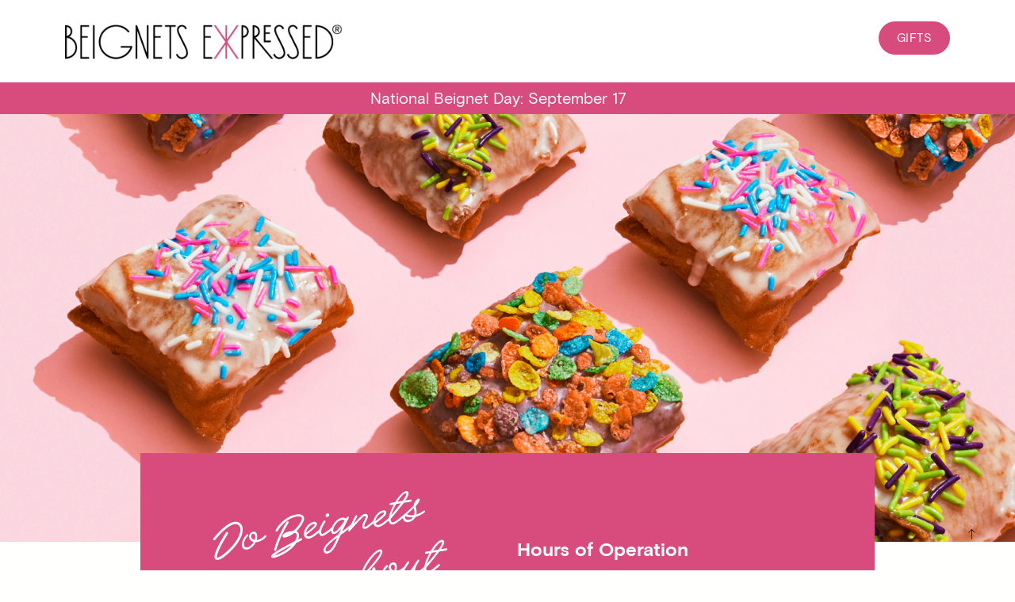

--- FILE ---
content_type: text/html; charset=UTF-8
request_url: https://www.beignetsexpressed.com/
body_size: 5253
content:

<!DOCTYPE html>
<html lang="en">
  <head>
    <meta charset="utf-8">
    <meta name="viewport" content="width=device-width, initial-scale=1, shrink-to-fit=no">
    <meta name="description" content="Beignets Expressed Is A Fast, Friendly, And Fun Counter-service Spot, Bestowing The Much-loved New Orleans Confection">
    <link rel="canonical" href="https://www.beignetsexpressed.com/" />
    <title>Beignets Expressed</title>
	<!-- Schema.org markup for Google+ -->
	<meta itemprop="name" content="Beignets Expressed">
	<meta itemprop="description" content="Beignets Expressed Is A Fast, Friendly, And Fun Counter-service Spot, Bestowing The Much-loved New Orleans Confection">
	<meta itemprop="image" content="https://www.beignetsexpressed.com/assets/images/RBRG_BE_dream_neon-sign_web.svg">

	<!-- Twitter Card data -->
	<meta name="twitter:card" content="summary_large_image">
	<meta name="twitter:site" content="@publisher_handle">
	<meta name="twitter:title" content="Beignets Expressed">
	<meta name="twitter:description" content="Beignets Expressed Is A Fast, Friendly, And Fun Counter-service Spot, Bestowing The Much-loved New Orleans Confection">
	<meta name="twitter:creator" content="@author_handle">
	<!-- Twitter summary card with large image must be at least 280x150px -->
	<meta name="twitter:image:src" content="https://www.beignetsexpressed.com/assets/images/RBRG_BE_dream_neon-sign_web.svg">

	<!-- Open Graph data -->
	<meta property="og:title" content="Beignets Expressed" />
	<meta property="og:type" content="website" />
	<meta property="og:url" content="https://www.beignetsexpressed.com/" />

	<meta property="og:image" content="https://www.beignetsexpressed.com/assets/images/RBRG_BE_dream_neon-sign_web.svg" />
	<meta property="og:description" content="Beignets Expressed Is A Fast, Friendly, And Fun Counter-service Spot, Bestowing The Much-loved New Orleans Confection" />
	<meta property="og:site_name" content="Beignets Expressed" />
	
     <link rel="apple-touch-icon" sizes="180x180" href="/apple-touch-icon.png">
<link rel="icon" type="image/png" sizes="32x32" href="/favicon-32x32.png">
<link rel="icon" type="image/png" sizes="16x16" href="/favicon-16x16.png">
<link rel="manifest" href="/site.webmanifest">
    <link rel="canonical" href="https://www.beignetsexpressed.com/" />
	<link rel="stylesheet" href="https://www.beignetsexpressed.com/assets/vendor/bootstrap/css/bootstrap.css">	<link rel="stylesheet" href="https://cdn.jsdelivr.net/npm/bootstrap-icons@1.10.3/font/bootstrap-icons.css">
	<!--<link rel="stylesheet" href="https://use.fontawesome.com/releases/v5.15.3/css/all.css" integrity="sha384-SZXxX4whJ79/gErwcOYf+zWLeJdY/qpuqC4cAa9rOGUstPomtqpuNWT9wdPEn2fk" crossorigin="anonymous">-->
	<link href="https://www.beignetsexpressed.com/assets/vendor/justifiedGallery/justifiedGallery.min.css" rel='stylesheet' type='text/css' >
	
	<link rel="stylesheet" href="https://cdn.jsdelivr.net/npm/fullcalendar@5.9.0/main.min.css">
	<script src="https://cdn.jsdelivr.net/npm/fullcalendar@5.9.0/main.min.js"></script>	
	<!--LOCATOR -->
		<!-- ANIMATIONS -->
	<link rel="stylesheet"  href="https://www.beignetsexpressed.com/assets/vendor/animateCSS/animate.min.css"/>
	<link rel="stylesheet" href="https://cdn.jsdelivr.net/npm/flatpickr/dist/flatpickr.min.css">
	<link rel="stylesheet" type="text/css" href="https://npmcdn.com/flatpickr/dist/themes/airbnb.css">
	<link href="https://www.beignetsexpressed.com/assets/css/styles.css" rel='stylesheet' type='text/css' >
	<link href="https://www.beignetsexpressed.com/assets/css/custom.css" rel='stylesheet' type='text/css' >
	    <!-- HTML5 shim and Respond.js for IE8 support of HTML5 elements and media queries -->
    <!-- WARNING: Respond.js doesn't work if you view the page via file:// -->
    <!--[if lt IE 9]>
      <script src="https://oss.maxcdn.com/html5shiv/3.7.3/html5shiv.min.js"></script>
      <script src="https://oss.maxcdn.com/respond/1.4.2/respond.min.js"></script>
    <![endif]-->
    <!-- Google tag (gtag.js) -->
<script async src="https://www.googletagmanager.com/gtag/js?id=G-CLNYF6ZGE0"></script>
<script>
  window.dataLayer = window.dataLayer || [];
  function gtag(){dataLayer.push(arguments);}
  gtag('js', new Date());

  gtag('config', 'G-CLNYF6ZGE0');
</script>    			<script src="https://www.beignetsexpressed.com/assets/js/jquery-3.6.0.min.js"></script>
	      </head>
<body>
<a class="visually-hidden visually-hidden-focusable text-dark" href="#site_content">Skip to main content</a>
<div aria-live="polite" aria-atomic="true" class="position-relative" style="z-index:1062">
	<div class="position-fixed bottom-0 end-0 p-3 p-3" id="toasts-container"></div>
</div>
 
<nav id="site_header" class="navbar navbar-dark bg-primary  pt-0" style="z-index:1061">
<div class="col-12">
	</div>
  <div class="container">

    <a class="navbar-brand " href="https://www.beignetsexpressed.com/"><img src="https://www.beignetsexpressed.com/assets/images/logo-be-bk.png" class="logo" alt="Beignets Expressed Restaurant Logo"></a>
    <a class="btn btn-pink ms-auto rounded-pill" target="_blank" href="https://shop.neworleans-food.com/collections/beignets-expressed-jazz-kitchen-coastal-grill-patio">GIFTS</a>
		  	     <button class="navbar-toggler border-0 d-none" type="button" data-bs-toggle="offcanvas" data-bs-target="#navOffcanvas" aria-controls="navOffcanvas">
      <div style="width: 60px;height: 60px;" class="d-flex align-items-center justify-content-center rounded-circle bg-white">
      	<div class="animated-icon1"><span></span><span></span><span></span></div>
      </div>
    </button>
    <div class="offcanvas bg-white offcanvas-top vh-100 " tabindex="-1" id="navOffcanvas" aria-labelledby="offcanvasNavbarLabel" data-bs-backdrop="false" >
      <div class="offcanvas-body">
      	<div class="container position-relative">
      		        <button type="button" class="btn-close border-0 btn-close-dark position-absolute nav-dismiss" data-bs-dismiss="offcanvas" aria-label="Close"></button>

      	 <a href="https://www.beignetsexpressed.com/"><img src="https://www.beignetsexpressed.com/assets/images/logo-be-bk.png" class="logo mx-auto d-block" alt="Beignets Expressed Restaurant Logo"></a>
       <ul class="navbar-nav mx-auto"> <li class="nav-item"> <a href="https://www.beignetsexpressed.com/homepage/" class="nav-link " title="Home Page">Home Page</a></li> <li class="nav-item"> <a href="https://www.beignetsexpressed.com//" class="nav-link active" title="Comments & Feedback">Comments & Feedback</a></li></ul>       	</div>
      </div>
    </div>
  </div>
</nav>
<div class=" bg-pink py-2">
<div class="container">
	<div class="row align-items-center justify-content-center">
		<div class="col-md-auto text-center">
			<h4 class="h5 m-0 text-white">National Beignet Day: September 17 </h4>
		</div>
		<div class="col-lg-auto text-center">
			 <div class="countdown text-center  bg-pink" data-date="2025-09-17" data-time="12:00:00"  ></div>
		</div>
	</div>
</div>
</div>
<section id="site_content"   >
	
					<div class="parallax-wrapper">
<div aria-label="Food in a Bowl" class="d-flex align-items-center justify-content-center parallax page-header-image-home" id="page-header-image" role="img" style="background-image:url('https://www.beignetsexpressed.com/uploads/Allen220720-HelicoJK2313horizontal_085012.jpg');">&nbsp;</div>
</div>

<div class="container">
<div class="position-relative" style="margin-top:-10%">
<div class="row justify-content-center">
<div class="col-lg-10">
<div class="bg-pink  py-5 px-4">
<div class="row justify-content-center align-items-center">
<div class="col-md-6 text-center"><img class="img-fluid mb-5 mb-lg-0" src="https://www.beignetsexpressed.com/assets/images/RBRG_BE_dream_neon-sign_web.svg" style="max-width:70%" /></div>

<div class="col-md-6 text-center text-md-start">
<p class="h4 fw-bold text-white">Hours of Operation</p>

<p class="h5 text-white lead">7 Days and Nights: <span class="d-block d-md-inline">9 am &ndash; 10:30 pm</span></p>
</div>
</div>
</div>
</div>
</div>
</div>

<div class="py-5">
<div class="row  py-2 justify-content-center">
<div class="col-lg-10">
<h1 class="pt-2 text-dark text-center text-uppercase stroke-black wow animate__fadeIn">beignets EXP<span class="discretionary-ligatures">RE</span>SSED Menu</h1>

<p class="text-center lead py-3 wow animate__fadeIn">Beignets Expressed is a fast, friendly, and fun counter-service spot, bestowing the much-loved New Orleans confection with its own stage and star billing. Our unique New Orleans donuts are prepared and served classically (fried and topped with heaping mounds of powdered sugar) and as specialty glazed beignets, dipped, drizzled, and sprinkled in infinitely delicious flavors.&nbsp;</p>
</div>

<div class="col-md-5 col-lg-5"><img alt="" class="img-fluid wow animate zoomIn" data-wow-delay="" src="https://www.beignetsexpressed.com/uploads/beignets-classic_090331.jpg" style="visibility: visible; animation-name: slideInLeft;" /></div>

<div class="col-lg-5 wow animate__fadeIn">
<div class="px-4 px-lg-0">
<h2 class="pt-4 text-pink   text-uppercase stroke-pink">C<span class="discretionary-ligatures">la</span>ssic</h2>

<p>French-style donuts served hot &amp; dusted with powdered sugar. Made with our custom beignet blend* since 2001.</p>

<p><strong>Original New Orleans Beignets</strong><br />
Dusted with powdered sugar</p>

<p>4 beignets&nbsp;| 10.99<br />
6 beignets | 13.99<br />
10 beignets | 17.99</p>

<p><strong>Try a Dipping Sauce - 2.49 each</strong><br />
Creamy Caramel, Raspberry Tang, Chocolate Velvet</p>
</div>
</div>
</div>

<div class="d-none d-lg-flex row justify-content-center">
<div class="col-lg-2 wow animate__fadeIn" data-wow-delay="0.50s" style="visibility: visible; animation-delay: 0.5s; animation-name: fadeIn;"><img alt="Shape square" class="img-fluid mx-auto" src="https://www.beignetsexpressed.com/uploads/shapes2b_144519.png" style="position: relative; bottom: -25%;" /></div>

<div class="col-lg-2 wow animate__fadeIn" data-wow-delay="0.99s" style="visibility: visible; animation-delay: 0.99s; animation-name: fadeIn;"><img alt="Shape" class="img-fluid" src="https://www.beignetsexpressed.com/uploads/shapes3b_144622.png" style="position: relative; top: -10%;" /></div>

<div class="col-lg-2 wow animate__fadeIn" data-wow-delay="0.05s" style="visibility: visible; animation-delay: 0.05s; animation-name: fadeIn;"><img alt="shape circle" class="img-fluid" src="https://www.beignetsexpressed.com/uploads/shapes1b_144452.png" style="position: relative; bottom: -45%;" /></div>
</div>

<div class="row py-2 justify-content-center">
<div class="col-lg-5 wow animate__fadeIn">
<div class="px-4 px-lg-0 py-4">
<h2 class="pt-4 text-pink text-uppercase stroke-pink">G<span class="discretionary-ligatures">la</span>zed</h2>

<p>French-style donuts expressed with a dip, drizzle &amp; sprinkle.</p>

<p><strong>Simply Glazed - 13.99 - 4 beignets</strong><br />
simple sugar glaze</p>

<p><strong>Strawberry Shortcake - 15.99 - 4 beignets</strong><br />
Strawberry icing, strawberry sugar, vanilla bean cr&egrave;me anglaise</p>

<p><strong>Bananas Foster&nbsp;- 16.99 - 4 beignets</strong><br />
Banana rum icing, cinnamon-sugar dust, caramel drizzle, vanilla bean cr&egrave;me anglaise</p>

<p><strong>Dip, Drizzle &amp; Sprinkle - 17.99 - 4 beignets</strong><br />
Mix and match any 4 glazed flavors!</p>

<p><strong>Dream Beignet Box - 25.99 </strong><br />
Any Glazed Order Above PLUS, Order of Classic Beignets (4)</p>

<h2 class="display-4 pt-4 text-pink   text-uppercase stroke-pink">G<span class="discretionary-ligatures">la</span>zed of the Month</h2>

<p><strong>&quot;Joyful&quot; Celebration&nbsp;Glazed Beignet - 15.99 - 4 beignets</strong><br />
Topped with blueberry cookie crumbs.&nbsp; &quot;Celebration&quot; special!</p>
</div>
</div>

<div class="col-lg-5"><img alt="text" class="wow animate zoomIn img-fluid w-100 " data-wow-delay="" src="https://www.beignetsexpressed.com/uploads/beignets-glazed090331_090622.jpg" style="visibility: visible; animation-name: slideInRight;" /></div>

<div class="col-lg-5 wow animate__fadeIn">
<div class="px-4 px-lg-0 py-4">
<h2 class="pt-4 text-pink text-uppercase stroke-pink">C<span class="discretionary-ligatures">la</span>ssic beve<span class="discretionary-ligatures">ra</span>ges</h2>

<p><strong>Coca-Cola Freestyle Fountain</strong></p>

<p>20 oz | 4.99</p>

<p><strong>Drip Coffee</strong><br />
Regular or decaf</p>

<p>12 oz | 3.99<br />
16 oz | 4.99</p>

<p><strong>Bottled Water </strong>4.49</p>

<p><strong>Premium</strong> <strong>Hot Chocolate&nbsp; <img alt="Made with Ghirardelli" class="img-fluid" height="20" src="https://www.beignetsexpressed.com/uploads/ScreenShot2023-12-05at11.18.37AM_111918.png" width="152" /></strong>&nbsp; 16 oz | 7.49</p>

<p><strong>Juice </strong>4.49</p>

<p><strong>Milk </strong>Regular or Chocolate 3.99</p>
</div>
</div>

<div class="col-lg-5 wow animate__fadeIn">
<div class="px-4 px-lg-0 py-4">
<h2 class="pt-4 text-pink text-uppercase stroke-pink">signatu<span class="discretionary-ligatures">re</span> beve<span class="discretionary-ligatures">ra</span>ges</h2>

<p><strong>Frozen Hot Chocolate <img alt="Made with Ghirardelli" class="img-fluid" height="20" src="https://www.beignetsexpressed.com/uploads/ScreenShot2023-12-05at11.18.37AM_111918.png" width="152" /></strong><br />
Frozen premium Dutch Cocoa &amp; real milk made with Ghirardelli&reg;, fresh whipped cream, Ghirardelli&reg; chocolate &amp; caramel drizzle</p>

<p>16 oz | 9.99</p>

<p><strong>Frozen Mint Julep</strong><br />
non-alcoholic</p>

<p>16 oz | 7.49</p>

<p><strong>Frozen Cherry&nbsp;Lemondae</strong></p>

<p>16 oz | 7.49</p>
</div>
</div>
</div>
</div>
</div>
		
	
</section>
<!-- ========== FOOTER ========== -->
<footer class=" py-5 bg-black" id="footer" >
	<div class="container-xl">
	<div class="row justify-content-center align-items-center">
		<div class="col-md-5">
			<div class="px-4 px-lg-0 py-4">
			  <img alt="logo" class="mb-3 img-fluid  d-block" style="max-width:220px;" src="https://www.beignetsexpressed.com/assets/images/beignets-expressed_logo_stacked_white-rubine-red.svg"  />
			  <p class="text-white pt-3"> 1590 South Disneyland Drive</br>Downtown Disney<sup>&reg;</sup> District</p>
			   <ul class="list-inline"><li class="list-inline-item"><a href="https://www.instagram.com/beignetsexpressed" target="_blank" rel="nofollow" class="mx-1"><i class="bi-instagram fa-2x"></i><span class="visually-hidden visually-hidden-focusable">Link to https://www.instagram.com/beignetsexpressed</span></a></li></ul>			</div>
		</div>
		<div class="col-md-5">
			<div class="d-none d-lg-flex row justify-content-center">
<div class="col-lg-3 wow animate__fadeIn" data-wow-delay="0.50s" style="visibility: visible; animation-delay: 0.5s; animation-name: fadeIn;"><img alt="Shape square" src="https://www.beignetsexpressed.com/uploads/shapes2b_144519.png" style="position: relative; bottom: -15%;" class="img-fluid mx-auto"></div>
<div data-wow-delay="0.99s" style="visibility: visible; animation-delay: 0.99s; animation-name: fadeIn;" class="col-lg-3 wow animate__fadeIn"><img alt="Shape" src="https://www.beignetsexpressed.com/uploads/shapes3b_144622.png" style="position: relative; top: -40%;" class="img-fluid"></div>
<div class="col-lg-3 wow animate__fadeIn" data-wow-delay="0.05s" style="visibility: visible; animation-delay: 0.05s; animation-name: fadeIn;"><img alt="shape circle" src="https://www.beignetsexpressed.com/uploads/shapes1b_144452.png" style="position: relative; bottom: -5%;" class="img-fluid"></div>

</div>
		</div>
	</div>
  
	<div class="row justify-content-center">
 		<div class="col-lg-5">
 			<div class="px-4 px-lg-0 text-center text-md-start">
			<p class="small text-white m-0">&copy;2026 Ralph Brennan's Jazz Kitchen, LLC.</p>
			</div>
		</div>
		<div class="col-lg-5 text-center text-md-end">
			<div class="px-4 px-lg-0">
			<p class="small text-white m-0"> <a href="https://www.beignetsexpressed.com/email-list/" class="text-white">Join Email List</a> &bull; <a href="https://www.beignetsexpressed.com/contact/" class="text-white">Comments & Feedback</a> &bull; <a href="https://www.beignetsexpressed.com/privacy/" class="text-white">Privacy Policy</a></p>
			</div>
		</div>
	</div>
	</div>
</footer>
<a id="back_to_top" class="btn btn-link text-dark position-fixed  end-0 bottom-0 me-4 mb-4" href=""><i class="bi bi-arrow-up"></i></a>
<script src="https://www.beignetsexpressed.com/assets/js/jquery-ui-1.12.1.min.js"></script>
<script src="https://www.beignetsexpressed.com/assets/js/bootstrap.bundle.min.js"></script>
<script src="https://www.beignetsexpressed.com/assets/vendor/masonry/imagesloaded.pkgd.min.js"></script>
<script src="https://www.beignetsexpressed.com/assets/vendor/masonry/masonry.pkgd.min.js"></script>
<script src="https://www.beignetsexpressed.com/assets/vendor/justifiedGallery/jquery.justifiedGallery.min.js"></script>

<script src="https://www.beignetsexpressed.com/assets/js/ouical.min.js"></script>
<script src="https://www.beignetsexpressed.com/assets/js/monthly.js"></script>
<script src="https://www.beignetsexpressed.com/assets/js/mixitup.min.js"></script>

<script src="https://www.beignetsexpressed.com/assets/js/jquery.validate.min.js"></script>
<script src="https://www.beignetsexpressed.com/assets/js/jquery.form.min.js"></script>
<script src="https://cdn.jsdelivr.net/npm/flatpickr"></script><script>
var site = 'https://www.beignetsexpressed.com/';
</script>
<script src="https://www.beignetsexpressed.com/assets/js/wow.min.js"></script>
<script src="https://www.beignetsexpressed.com/assets/js/scrollspy.js"></script>
<script src="https://www.beignetsexpressed.com/assets/js/main.js"></script>

<script> (function(){ var s = document.createElement('script'); var h = document.querySelector('head') || document.body; s.src = 'https://acsbapp.com/apps/app/dist/js/app.js'; s.async = true; s.onload = function(){ acsbJS.init({ statementLink : '', footerHtml : '', hideMobile : false, hideTrigger : false, disableBgProcess : false, language : 'en', position : 'left', leadColor : '#d74b7e', triggerColor : '#d74b7e', triggerRadius : '50%', triggerPositionX : 'left', triggerPositionY : 'bottom', triggerIcon : 'people', triggerSize : 'medium', triggerOffsetX : 20, triggerOffsetY : 20, mobile : { triggerSize : 'small', triggerPositionX : 'left', triggerPositionY : 'center', triggerOffsetX : 10, triggerOffsetY : 10, triggerRadius : '50%' } }); }; h.appendChild(s); })(); </script>

		  </body>
</html>

--- FILE ---
content_type: text/css
request_url: https://www.beignetsexpressed.com/assets/css/styles.css
body_size: 5191
content:
body
{
	background-color: #fffffe;
	color: #000000;
}

a { 
	text-decoration: none; 
	color: #d74b7d; ;
}

a:hover { 
	text-decoration: none; 
	color: #eb6092;
}


label.error
{
	color: #fff !important;
	margin-bottom: .25rem !important;
	margin-top: .25rem !important;
	font-weight: 700 !important;
	padding: .25rem !important;
	border-radius: .25rem !important;
	background-color: #dc3545 !important;
}

.text-shadow { text-shadow: 1px 1px 1px rgba(0, 0, 0, 0.5); }
.rounded-xlg { border-radius: 1rem !important; }
.logo{
	max-width:250px;
}
.marker{
	background-image:url('https://cdn.rawgit.com/pointhi/leaflet-color-markers/master/img/marker-icon-red.png');
	width:25px;
	height:41px;
	border-radius:10px;
} 
@media (min-width: 768px)
{
	.logo{
		max-width:250px;
	}
}
@media (min-width: 1100px)
{
	.logo{
		max-width:350px;
	}
}
img.lazy-image
{
	opacity: 0.1;
	will-change: opacity;
	transition: all 0.1s;
}

img.lazy-image.loaded { opacity: 1; }

.btn
{
	font-size: 15px;
	letter-spacing: .5px;
	font-weight: 400;
	border-width: 2px;
}

.btn:not(.btn-sm) { padding: .5rem 1.3rem; }

.list
{
	margin-bottom: 0;
	padding-left: 0;
	list-style-type: none;
}

.list-item + .list-item { margin-top: $list-item-spacing-y; }

.list-link
{
	align-items: center;
	color: #506690;
	display: flex;
	flex-wrap: nowrap;
	font-size: .9375rem;
}

.list-link:focus, .list-link:hover
{
	color: #335eea;
	text-decoration: none;
}

.parallax-wrapper {
  overflow-y: hidden;
}
.parallax {
  background-size: cover;
  background-position: center;

  display: flex;
  flex-direction: column;
  justify-content: center;
  text-align: center;
  will-change: scroll-position;
}
.card-body, .card-footer, .card-img, .card-img-end, .card-img-start, .card-img-top, .card-meta
{
	min-height: 1px;
	position: relative;
}

.card-list .list-link { position: relative; }

.card-list .list-link::before
{
	border-right: 2px solid #335eea;
	bottom: 0;
	content: "";
	display: none;
	left: -1rem;
	position: absolute;
	top: 0;
}

.card-list .list-link:hover { color: #000; }
.card-list .active .list-link { color: red; }
.card-list .active .list-link::before { display: block; 

.thumbnail { 
top:-50px; 
left:-35px; 
display:block; 
z-index:999; 
cursor: pointer; 
-webkit-transition-property: all; 
-webkit-transition-duration: 0.3s; 
-webkit-transition-timing-function: ease; 
} 

/*change the number below to scale to the appropriate size*/ 
.thumbnail:hover { 
transform: scale(1.10); 

}}

.loading
{
	background: #ececec;
	height: 100%;
	max-height: 300px;
	position: relative;
}

.loading::before
{
	position: absolute;
	height: 100%;
	width: 100%;
	background: #ececec;
	z-index: 1062;
	font-family: "Font Awesome 5 Free";
	font-weight: 900;
	content: "\f007";
}

/* SWIPER SLIDER */
.swiper-container
{
	width: 100%;
	height: auto;
	max-height: 350px;
	overflow: hidden;
}

.swiper-slide .container
{
	position: initial;
	width: 90%;
	top: 0;
	bottom: 0;
	left: 0;
	right: 0;
	margin: auto;
	z-index: 2;
}

.dark-drop,.light-drop,.screen-drop
{
	position: relative;
	z-index: 1;
}

.swiper-slide.dark-drop:before,.dark-drop:before
{
	width: 100%;
	height: 100%;
	content: " ";
	background: rgba(0,0,0,0.4);
	position: absolute;
	left: 0;
	top: 0;
	z-index: 0;
}

.swiper-slide.light-drop:before,.light-drop:before
{
	width: 100%;
	height: 100%;
	content: " ";
	background: rgba(255,255,255,0.3);
	position: absolute;
	left: 0;
	top: 0;
	z-index: 0;
}

.swiper-slide.screen-drop:before,.screen-drop:before
{
	width: 100%;
	height: 100%;
	content: " ";
	background: rgba(33, 130, 148, 0.67);
	position: absolute;
	left: 0;
	top: 0;
	mix-blend-mode: screen;
	z-index: 0;
}

.swiper-button-down
{
	position: absolute;
	bottom: 10%;
	left: 0;
	right: 0;
	width: auto;
	height: 44px;
	z-index: 10;
}

.swiper-button-next::after, .swiper-button-prev::after
{
	font-family: swiper-icons;
	font-size: 16px;
	text-transform: none !important;
	letter-spacing: 0;
	font-variant: initial;
	line-height: 1;
	color: #000;
	font-weight: bold;
}

.swiper-container-notifications .swiper-button-next,.swiper-container-notifications .swiper-container-rtl .swiper-button-prev
{
	right: auto;
	left: 30px;
}

@media (min-width: 1200px)
{
	.swiper-slide .container { position: absolute; }
	.swiper-slide { display: flex; }
}

.navbar-floating
{
	position: absolute;
	top: 0;
	left: 0;
	width: 100%;
}

.navbar-stuck-logo { display: none; }

.navbar-sticky.navbar-stuck
{
	position: fixed;
	top: 0;
	left: 0;
	width: 100%;
	-webkit-animation: navbar-show .25s;
	animation: navbar-show .25s;
	background-color: #fff;
	box-shadow: 0 0.125rem 0.625rem -0.1875rem rgba(0,0,0,0.1);
	z-index: 1061;
}

.navbar-sticky.navbar-stuck.right-15,
.navbar.fixed-top.right-15
{
	right: 15px;
	width: calc(100% - 15px);
}

.navbar-floating
{
	position: absolute;
	top: 0;
	left: 0;
	width: 100%;
}

@keyframes navbar-show {
  from {
    transform: translateY(-.75rem);
    opacity: 0;
  }
  to {
    transform: translateY(0);
    opacity: 1;
  }
}

/*Nav Hamburger */
.animated-icon1, .animated-icon3, .animated-icon4
{
	width: 30px;
	height: 20px;
	position: relative;
	margin: 0px;
	-webkit-transform: rotate(0deg);
	-moz-transform: rotate(0deg);
	-o-transform: rotate(0deg);
	transform: rotate(0deg);
	-webkit-transition: .5s ease-in-out;
	-moz-transition: .5s ease-in-out;
	-o-transition: .5s ease-in-out;
	transition: .5s ease-in-out;
	cursor: pointer;
}

.animated-icon1 span, .animated-icon3 span, .animated-icon4 span
{
	display: block;
	position: absolute;
	height: 3px;
	width: 100%;
	border-radius: 9px;
	opacity: 1;
	left: 0;
	-webkit-transform: rotate(0deg);
	-moz-transform: rotate(0deg);
	-o-transform: rotate(0deg);
	transform: rotate(0deg);
	-webkit-transition: .25s ease-in-out;
	-moz-transition: .25s ease-in-out;
	-o-transition: .25s ease-in-out;
	transition: .25s ease-in-out;
}

.animated-icon1 span { background: #000; }
.animated-icon3 span { background: #e3f2fd; }
.animated-icon4 span { background: #f3e5f5; }
.animated-icon1 span:nth-child(1) { top: 0px; }
.animated-icon1 span:nth-child(2) { top: 10px; }
.animated-icon1 span:nth-child(3) { top: 20px; }

.animated-icon1.open span:nth-child(1)
{
	top: 11px;
	-webkit-transform: rotate(135deg);
	-moz-transform: rotate(135deg);
	-o-transform: rotate(135deg);
	transform: rotate(135deg);
}

.animated-icon1.open span:nth-child(2)
{
	opacity: 0;
	left: -60px;
}

.animated-icon1.open span:nth-child(3)
{
	top: 11px;
	-webkit-transform: rotate(-135deg);
	-moz-transform: rotate(-135deg);
	-o-transform: rotate(-135deg);
	transform: rotate(-135deg);
}

/* PAGE CONTENT */
#page-header-image
{
	padding-top: 3.5rem;
	padding-bottom: 2.8rem;
	overflow: hidden;
	position: relative;
	background-repeat: no-repeat;
	background-position: center;
	background-size: cover;
}

.post-hero-block { height: 400px; }

.post-hero-block
{
	background-color: #fff;
	background-position: center;
	background-size: cover;
	background-repeat: no-repeat;
}

.post-hero-block-block
{
	background-color: #fff;
	margin-top: calc(-1 * 2rem);
}

.social-share-nav .nav-item .nav-link
{
	background-color: #f8f9fa;
	color: #000;
	border-radius: 62%;
	margin: .2rem;
	font-size: 1.7rem;
	width: 50px;
	text-align: center;
	padding: .25rem !important;
	height: 50px;
}

.social-share-nav .nav-item .nav-link:hover
{
	background: #000;
	box-shadow: 0 .125rem .25rem rgba(0,0,0,.075) !important;
	color: #fff;
}

.poly-clip-img { max-width: 100%; }

@media (min-width:64rem)
{
	.poly-clip-container
	{
		position: relative;
		min-height: 500px;
		display: flex;
		align-items: center;
	}
	
	.poly-clip-bottom-right
	{
		-webkit-clip-path: polygon(0% 0%,100% 0%,100% calc(100% - 100px),0% 100%);
		clip-path: polygon(0% 0%,100% 0%,100% calc(100% - 100px),0% 100%);
	}
	
	.poly-clip-left
	{
		-webkit-clip-path: polygon(0% 0%, 100% 0%, 100% 100%, 17% 100%);
		clip-path: polygon(0% 0%, 100% 0%, 100% 100%, 17% 100%);
	}
	
	.poly-clip-container .poly-clip-left
	{
		height: auto;
		min-height: 500px;
		width: 50%;
		position: absolute;
		right: 0;
		top: 0;
	}
	
	.poly-clip-img
	{
		position: absolute;
		top: 0;
		right: 0;
		width: 100%;
		height: 100%;
		-o-object-fit: cover;
		object-fit: cover;
	}
}

/** FORMS **/
.form-control-flush
{
	background-color: white;
	height: 40px;
	padding: 10px 12px;
	border-radius: 4px;
	border: 1px solid transparent;
	box-shadow: 0 1px 3px 0 #e6ebf1;
	-webkit-transition: box-shadow 150ms ease;
	transition: box-shadow 150ms ease;
	width: 100%;
}

textarea.form-control { height: auto !important; }
.form-control-flush:focus { box-shadow: 0 1px 3px 0 #cfd7df; }
.form-control:invalid { border-color: red; }
.form-control:webkit-autofill { background-color: #fefde5 !important; }

.form-control:disabled, .form-control[readonly]
{
	background-color: #e9ecef !important;
	opacity: 1;
}

.form-control-light
{
	display: block;
	width: 100%;
	height: calc(1.5em + 1.5rem + 2px);
	padding: 0.75rem 1.25rem;
	font-size: 1rem;
	font-weight: 400;
	line-height: 1.5;
	color: #1F252E;
	background-color: #E5ECF5;
	background-clip: padding-box;
	border: 1px solid #E5ECF5;
	border-radius: 0.25rem;
	transition: border-color 0.15s ease-in-out, box-shadow 0.15s ease-in-out;
}

.form-control-inset
{
	background-color: white;
	height: 40px;
	padding: 10px 12px;
	border-radius: 4px;
	border: 1px solid transparent;
	-webkit-transition: box-shadow 150ms ease;
	transition: box-shadow 150ms ease;
	width: 100%;
	box-shadow: inset 0 1px 3px 0 #c6c6c6 !important;
}

input:focus::-webkit-input-placeholder,textarea:focus::-webkit-input-placeholder { opacity: 0; }
input:focus::-moz-placeholder,textarea:focus::-moz-placeholder { opacity: 0; }
input:focus:-ms-input-placeholder, textarea:focus:-ms-input-placeholder { opacity: 0; }
input:focus:-moz-placeholder,textarea:focus:-moz-placeholder { opacity: 0; }

/* CARDS */
.card.card-hover
{
	border-width: 2px;
	transition: box-shadow .3s;
	border-radius: 0;
}

.card.card-hover:hover { box-shadow: 0 0.9px 1.5px rgba(0, 0, 0, 0.03), 0 3.1px 5.5px rgba(0, 0, 0, 0.08), 0 14px 25px rgba(0, 0, 0, 0.12) !important; }

.card.card-hover .card-icon
{
	position: absolute;
	bottom: 0;
	padding: .5rem 1rem;
	font-size: 2rem;
	background: #243676;
	color: white;
	z-index: 999;
}

.card.card-hover .card-icon i
{
	transition-duration: 0.3s;
	transition-property: transform;
}

.card.card-hover .card-icon i:hover
{
	transform: rotate(360deg);
	-webkit-transform: rotate(360deg);
}

.card.rounded-xlg .card-img-top
{
	border-top-left-radius: 1rem !important;
	border-top-right-radius: 1rem !important;
}

.card.card-better-shadow { box-shadow: 0 2.5rem 2rem -2rem hsl(200 50% 20% / 40%) !important; }

/* NAV BAR STYLES */
.navbar-transparent
{
	position: relative;
	z-index: 1062;
}

.navbar-transparent::before
{
	content: '';
	position: absolute;
	top: 0;
	left: 0;
	width: 100%;
	height: 120px;
	background: linear-gradient(hsla(210,60%,8%,0.85),hsla(210,60%,8%,0));
	mix-blend-mode: multiply;
}

.dropdown-menu { box-shadow: 0 .125rem .25rem rgba(0,0,0,.075) !important; }
.dropdown-item:hover, 
.dropdown-item:focus { background-color: #f6f7f8; }
.dropdown-submenu { position: relative; }

.dropdown-submenu a::after
{
	transform: rotate(-90deg);
	position: absolute;
	right: 6px;
	top: .8em;
}

.dropdown-submenu .dropdown-menu
{
	top: 0 !important;
	left: 100%;
	margin-left: .1rem;
	margin-right: .1rem;
}

.smart-scroll
{
	position: fixed;
	top: 0;
	right: 0;
	left: 0;
	z-index: 1030;
}

.scrolled-down
{
	transform: translateY(-100%);
	transition: all 0.3s ease-in-out;
}

.scrolled-up
{
	transform: translateY(0);
	transition: all 0.3s ease-in-out;
}

.thumbnails
{
	margin: 20px 0;
	text-align: center;
}

.thumbnails li
{
	display: inline-block;
	cursor: pointer;
	border: 5px solid #fff;
}

.thumbnails .tns-nav-active
{
	background: none;
	border-color: #000;
}

.thumbnails li { width: 50px; }

.thumbnails img
{
	vertical-align: bottom;
	height: auto;
	max-height: 50px;
}

.controls { text-align: center; }

.controls li
{
	display: block;
	position: absolute;
	top: 50%;
	height: 60px;
	line-height: 60px;
	margin-top: -30px;
	padding: 0 15px;
	cursor: pointer;
	transition: background 0.3s;
}

.controls li img
{
	display: inline-block;
	vertical-align: middle;
}

.controls .prev { left: 0; }
.controls .next { right: 0; }
.controls li:hover { background: #f2f2f2; }

.tns-controls
{
	text-align: center;
	margin-bottom: 10px;
}

.tns-controls [aria-controls]
{
	font-size: 15px;
	margin: 0 5px;
	padding: 0 1em;
	height: 2.5em;
	color: #000;
	background: #66CCFF;
	border-radius: 3px;
	border: 0;
}

.lt-ie9 .tns-controls > [aria-controls] { line-height: 2.5em; }

[data-action]
{
	display: block;
	margin: 10px auto;
	font-size: 17px;
	min-width: 3em;
	text-align: center;
	background: transparent;
	border: 0;
}

.tns-controls [disabled]
{
	color: #999999;
	background: #B3B3B3;
	cursor: not-allowed !important;
}

.tns-nav
{
	text-align: center;
	margin: 10px 0;
}

.tns-nav > [aria-controls]
{
	width: 9px;
	height: 9px;
	padding: 0;
	margin: 0 5px;
	border-radius: 50%;
	background: #ddd;
	border: 0;
}

.tns-nav > .tns-nav-active { background: #999; }

@media all and (min-width:991px)
{
	.dropdown-focus:after
	{
		content: '';
		top: 0;
		right: 0;
		bottom: 0;
		left: 0;
		transition: opacity .15s ease-in-out;
		opacity: 0;
		visibility: hidden;
		background-color: rgba(0,0,0,.7);
		pointer-events: none;
	}
	
	.dropdown-focus.show .nav-link
	{
		position: relative;
		z-index: 12;
	}
	
	.dropdown-focus.show:after
	{
		z-index: 10;
		opacity: 1;
		visibility: visible;
		position: fixed;
	}
	
	.navbar .nav-item .dropdown-menu
	{
		display: block;
		opacity: 0;
		visibility: hidden;
		transition: .3s;
		margin-top: 0;
	}
	
	.navbar-dark .nav-item:hover .nav-link { color: #fff; }
	
	.navbar .dropdown-menu.fade-down
	{
		top: 80%;
		transform: rotateX(-75deg);
		transform-origin: 0% 0%;
	}
	
	.navbar .dropdown-menu.fade-up { top: 180%; }
	
	.navbar .nav-item:hover .dropdown-menu:not(.submenu)
	{
		transition: .3s;
		opacity: 1;
		visibility: visible;
		top: 100%;
		transform: rotateX(0deg);
	}
	
	.dropdown-submenu:hover .submenu
	{
		transition: .3s;
		opacity: 1;
		visibility: visible;
		top: 100%;
		transform: rotateX(0deg);
	}
	
	.navbar-megamenu
	{
		padding-top: 0;
		padding-bottom: 0;
	}
	
	.navbar-megamenu .has-megamenu { position: static!important; }
	
	.navbar-megamenu .megamenu
	{
		left: 0;
		right: 0;
		width: 100%;
		padding: 20px;
	}
	
	.navbar-megamenu .nav-link
	{
		padding-top: 1rem;
		padding-bottom: 1rem;
	}
	
	.hero .img-hero
	{
		width: auto;
		top: 0;
		right: 0;
		bottom: 0;
		margin: 0 auto;
		position: absolute;
		height: 100%;
	}
}




.page-loading {
        position: fixed;
        top: 0;
        right: 0;
        bottom: 0;
        left: 0;
        width: 100%;
        height: 100%;
        -webkit-transition: all .4s .2s ease-in-out;
        transition: all .4s .2s ease-in-out;
        background-color: #fff;
        opacity: 0;
        visibility: hidden;
        z-index: 9999;
      }
      .page-loading.active {
        opacity: 1;
        visibility: visible;
      }
      .page-loading-inner {
        position: absolute;
        top: 50%;
        left: 0;
        width: 100%;
        text-align: center;
        -webkit-transform: translateY(-50%);
        transform: translateY(-50%);
        -webkit-transition: opacity .2s ease-in-out;
        transition: opacity .2s ease-in-out;
        opacity: 0;
      }
      .page-loading.active > .page-loading-inner {
        opacity: 1;
      }
      .page-loading-inner > span {
        display: block;
        font-family: 'Inter', sans-serif;
        font-size: 1rem;
        font-weight: normal;
        color: #737491;
      }
      .page-spinner {
        display: inline-block;
        width: 2.75rem;
        height: 2.75rem;
        margin-bottom: .75rem;
        vertical-align: text-bottom;
        border: .15em solid #766df4;
        border-right-color: transparent;
        border-radius: 50%;
        -webkit-animation: spinner .75s linear infinite;
        animation: spinner .75s linear infinite;
      }
      @-webkit-keyframes spinner {
        100% {
          -webkit-transform: rotate(360deg);
          transform: rotate(360deg);
        }
      }
      @keyframes spinner {
        100% {
          -webkit-transform: rotate(360deg);
          transform: rotate(360deg);
        }
      }
      
/**
 * Site Notifications
 **/

#butter-toast
{
	right: 0 !important;
	bottom: 0 !important;
	position: fixed !important;
	cursor: nw-resize;
}

.jelly-toast
{
	transform: rotate(315deg);
	color: #000;
	width: 160px;
	height: 160px;
	margin-bottom: -160px;
	margin-right: -160px;
	-webkit-transition: all 0.2s ease, transform 1ms;
	-moz-transition: all 0.2s ease, transform 1ms;
	-o-transition: all 0.2s ease, transform 1ms;
	transition: all 0.2s ease, transform 1ms;
}

.jelly-toast:hover
{
	width: 180px;
	height: 180px;
	margin-bottom: -90px !important;
	margin-right: -90px !important;
	right: 0;
}

.eat-toast
{
	position: absolute;
	text-align: center;
	width: 100%;
	padding-top: 0.7rem;
	font-weight: bold;
	font-size: 0.7rem;
}

/**
 * placeholder-loading v0.4.0
 * Author: Zalog (https://www.zalog.ro/)
 * License: MIT
 **/

.ph-item
{
	position: absolute;
	display: flex;
	flex-wrap: wrap;
	margin-bottom: 30px;
	overflow: hidden;
	direction: ltr;
	background-color: #fff;
	border-radius: 2px;
	height: 100%;
	width: 100%;
	z-index: 1062;
}

.ph-item,
  .ph-item *,
  .ph-item ::after,
  .ph-item ::before { box-sizing: border-box; }

.ph-item::before
{
	position: absolute;
	top: 0;
	right: 0;
	bottom: 0;
	left: 50%;
	z-index: 1;
	width: 500%;
	margin-left: -250%;
	background: linear-gradient(to right, rgba(255, 255, 255, 0) 46%, rgba(255, 255, 255, 0.35) 50%, rgba(255, 255, 255, 0) 54%) 50% 50%;
	-webkit-animation: phAnimation 0.8s linear infinite;
	animation: phAnimation 0.8s linear infinite;
	content: " ";
	pointer-events: none;
}

.ph-item > *
{
	display: flex;
	flex: 1 1 auto;
	flex-flow: column;
	margin-bottom: 15px;
	padding-right: 15px;
	padding-left: 15px;
}

.ph-row
{
	display: flex;
	flex-wrap: wrap;
	margin-top: -7.5px;
}

.ph-row div
{
	height: 10px;
	margin-top: 7.5px;
	background-color: #ced4da;
}

.ph-row .big,
  .ph-row.big div { height: 20px; }
.ph-row .empty { background-color: rgba(255, 255, 255, 0); }
.ph-col-2 { flex: 0 0 16.66667%; }
.ph-col-4 { flex: 0 0 33.33333%; }
.ph-col-6 { flex: 0 0 50%; }
.ph-col-8 { flex: 0 0 66.66667%; }
.ph-col-10 { flex: 0 0 83.33333%; }
.ph-col-12 { flex: 0 0 100%; }
[class*="ph-col"] { direction: ltr; }
[class*="ph-col"] > * + .ph-row { margin-top: 0; }
[class*="ph-col"] > * + * { margin-top: 7.5px; }

.ph-avatar
{
	position: relative;
	width: 100%;
	min-width: 60px;
	overflow: hidden;
	background-color: #ced4da;
	border-radius: 50%;
}

.ph-avatar::before
{
	display: block;
	padding-top: 100%;
	content: " ";
}

.ph-picture
{
	width: 100%;
	height: 100%;
	background-color: #ced4da;
}

@-webkit-keyframes phAnimation {
  0% {
    transform: translate3d(-30%, 0, 0); }
  100% {
    transform: translate3d(30%, 0, 0); } }
@keyframes phAnimation {
  0% {
    transform: translate3d(-30%, 0, 0); }
  100% {
    transform: translate3d(30%, 0, 0); } }

.modal.fade .modal-dialog { transform: translate(0,-150px); }
.modal.show .modal-dialog { transform: translate(0,0); }
.modal-header .close { margin: -1.5rem -1.5rem -1.5rem auto; }

.modal-dialog-vertical
{
	height: 100%;
	max-width: 350px;
	margin: 0;
}

.modal-dialog-vertical .modal-content
{
	height: inherit;
	border-width: 0 1px 0 0;
	border-radius: 0;
}

.modal-dialog-vertical .modal-header { border-radius: inherit; }

.modal-dialog-vertical .modal-body
{
	height: inherit;
	overflow-y: auto;
}

.modal.fade .modal-dialog-vertical { transform: translateX(-100%); }
.modal.show .modal-dialog-vertical { transform: translateX(0); }
.modal.fixed-right { padding-right: 0!important; }
.modal.fixed-right .modal-dialog-vertical { margin-left: auto; }
.modal.fixed-right.fade .modal-dialog-vertical { transform: translateX(100%); }
.modal.fixed-right.show .modal-dialog-vertical { transform: translateX(0); }
.modal-card { margin-bottom: 0; }

.modal-card .card-body
{
	max-height: 350px;
	overflow-y: auto;
}

.modal-header-tabs
{
	margin-top: -1rem;
	margin-bottom: calc(-1rem - 1px);
}

.kenburns{
	animation: kenburns 30s 1;
	animation-fill-mode: forwards;
}

@keyframes kenburns {
  0% {
    opacity: 0;
  }

  5% {
    opacity: 1;
  }

  95% {
    transform: scale3d(1.5, 1.5, 1.5) translate3d(-190px, -120px, 0px);
    animation-timing-function: ease-in;
    opacity: 1;
  }

  100% {
     transform: scale3d(1.5, 1.5, 1.5) translate3d(-190px, -120px, 0px);
    opacity: 1;
  }
}

--- FILE ---
content_type: text/css
request_url: https://www.beignetsexpressed.com/assets/css/custom.css
body_size: 2370
content:
@font-face {
  font-family: 'LettersFromSweden-4';
  src:  url('../fonts/lettersfromsweden/VOIR-4.woff') format('woff2'),
        url('../fonts/lettersfromsweden/VOIR-4.woff2') format('woff');
}
@font-face {
  font-family: 'LettersFromSweden-6';
  src:  url('../fonts/lettersfromsweden/VOIR-6.woff') format('woff2'),
        url('../fonts/lettersfromsweden/VOIR-6.woff2') format('woff');
}
@font-face {
  font-family: 'LettersFromSweden-10';
  src:  url('../fonts/lettersfromsweden/VOIR-10.woff') format('woff2'),
        url('../fonts/lettersfromsweden/VOIR-10.woff2') format('woff');
}
@font-face {
  font-family: 'LettersFromSweden-16';
  src:  url('../fonts/lettersfromsweden/VOIR-16.woff') format('woff2'),
        url('../fonts/lettersfromsweden/VOIR-16.woff2') format('woff');
}
@font-face {
  font-family: 'LettersFromSweden-22';
  src:  url('../fonts/lettersfromsweden/VOIR-22.woff') format('woff2'),
        url('../fonts/lettersfromsweden/VOIR-22.woff2') format('woff');
}
@font-face {
  font-family: 'LettersFromSweden-36';
  src:  url('../fonts/lettersfromsweden/VOIR-36.woff') format('woff2'),
        url('../fonts/lettersfromsweden/VOIR-36.woff2') format('woff');
}
@font-face {
  font-family: 'LettersFromSweden-48';
  src:  url('../fonts/lettersfromsweden/VOIR-48.woff') format('woff2'),
        url('../fonts/lettersfromsweden/VOIR-48.woff2') format('woff');
}
@font-face {
	font-family: 'basis-grotesque-regular-pro';
	src: url('../fonts/basis-grotesque/basis-grotesque-regular-pro.woff2') format('woff2'),
		 url('../fonts/basis-grotesque/basis-grotesque-regular-pro.woff') format('woff'),
		 url('../fonts/basis-grotesque/basis-grotesque-regular-pro.ttf') format('truetype');
	font-weight: normal;
	font-style: normal;
}
@font-face {
	font-family: 'basis-grotesque-bold-pro';
	src: url('../fonts/basis-grotesque/basis-grotesque-bold-pro.woff2') format('woff2'),
		 url('../fonts/basis-grotesque/basis-grotesque-bold-pro.woff') format('woff'),
		 url('../fonts/basis-grotesque/basis-grotesque-bold-pro.ttf') format('truetype');
	font-weight: normal;
	font-style: normal;
}
.LettersFromSweden-4 {
  font-family: 'LettersFromSweden-4',  sans-serif;
}
.LettersFromSweden-6 {
  font-family: 'LettersFromSweden-6',  sans-serif;
}
.LettersFromSweden-10 {
  font-family: 'LettersFromSweden-10',  sans-serif;
}
.LettersFromSweden-16 {
  font-family: 'LettersFromSweden-16',  sans-serif;
}
.LettersFromSweden-22 {
  font-family: 'LettersFromSweden-22',  sans-serif;
}
.LettersFromSweden-36 {
  font-family: 'LettersFromSweden-36',  sans-serif;
}
.LettersFromSweden-48 {
  font-family: 'LettersFromSweden-48',  sans-serif;
}
.fw-bold,.fw-bolder,b,strong{
font-family: 'basis-grotesque-bold-pro';
}
.normal {
  font-variant-ligatures: normal;
}

.none {
  font-variant-ligatures: none;
}

.common-ligatures {
  font-variant-ligatures: common-ligatures;
}

.no-common-ligatures {
  font-variant-ligatures: no-common-ligatures;
}

.discretionary-ligatures {
  font-variant-ligatures: discretionary-ligatures;
}

.no-discretionary-ligatures {
  font-variant-ligatures: no-discretionary-ligatures;
}

.historical-ligatures {
  font-variant-ligatures: historical-ligatures;
}

.no-historical-ligatures {
  font-variant-ligatures: no-historical-ligatures;
}

.contextual {
  font-variant-ligatures: contextual;
}

.no-contextual {
  font-variant-ligatures: no-contextual;
}


.stroke-white {
text-shadow:
   -.3px -.3px 0 #fff,
    .3px -.3px 0 #fff,
    -.3px .3px 0 #fff,
     .3px .3px 0 #fff;
}
.stroke-black {
text-shadow:
   -.3px -.3px 0 #000,
    .3px -.3px 0 #000,
    -.3px .3px 0 #000,
     .3px .3px 0 #000;
}

.stroke-pink {
text-shadow:
   -.3px -.3px 0 #d74b7d,
    .3px -.3px 0 #d74b7d,
    -.3px .3px 0 #d74b7d,
     .3px .3px 0 #d74b7d;
}


#site_content{
	min-height:60vh;
}
h1,.h1{
font-family: 'LettersFromSweden-22',  sans-serif;
font-size: 5rem;

}

body,p{
	font-family: 'basis-grotesque-regular-pro';
	font-size:1.10rem;
}
h2,.h2{
font-family: 'LettersFromSweden-22',  sans-serif;
font-size: 4.1rem;

}
h3,.h3{
font-family: 'LettersFromSweden-22',  sans-serif;
font-size: 3rem;
}
.navbar-nav .nav-link {
 font-family: 'basis-grotesque-regular-pro';
  font-weight: 700 !important;
  }

.btn-primary{
	background:#d74b7d;
	border-color:#d74b7d;
}
.btn-primary:hover,.btn-primary:active,.btn-primary:focus{
background:#000000;
	border-color:#000000;
}

.text-pink{
	color:#d74b7d;
}
.btn-pink{
	background:#d74b7d;
	border-color:#d74b7d;
	color:#ffffff;
}
.btn-pink:hover{
background:#ffffff;
	border-color:#d74b7d;
	color:#d74b7d;
}
.bg-pink{
	background-color:#d74b7d !important;
}
.border-pink{
	border-color:#d74b7d !important;
}

.text-orange{
	color:#e6692d;
}
.btn-orange{
	background:#e6692d;
	border-color:#e6692d;
	color:#ffffff;
}
.btn-orange:hover{
background:#ffffff;
	border-color:#e6692d;
	color:#e6692d;
}
.bg-orange{
	background-color:#e6692d !important;
}
.border-orange{
	border-color:#e6692d !important;
}

.text-yellow{
	color:#f5b43c;
}
.btn-yellow{
	background:#f5b43c;
	border-color:#f5b43c;
	color:#ffffff;
}
.btn-yellow:hover{
background:#ffffff;
	border-color:#f5b43c;
	color:#f5b43c;
}
.bg-yellow{
	background-color:#f5b43c !important;
}
.border-yellow{
	border-color:#f5b43c !important;
}

.bg-white50
{
--bs-bg-opacity: .5;
background-color: rgba(var(--bs-white-rgb), var(--bs-bg-opacity)) !important;
}

.navbar-brand {
padding-top: 0.9125rem;
padding-bottom: 0.3125rem;
margin-right: 1rem;
font-size: 1.25rem;
text-decoration: none;
white-space: nowrap;
}

#page-header-image{
	min-height:500px;
}

#site_header
{
	position: relative;
	background: #fff !important;
	top: 0;
	left: 0;
	width: 100%;
	z-index: 1061;
	bottom: auto;
}

.page-header-block
{
	height: 700px;
	display: flex;
	align-items: center;
}

.page-header-block-home { height: 77vh; }

.bg-black-gradient-topdown
{
	position: absolute;
	top: 0;
	left: 0;
	right: 0;
	bottom: 0;
	content: '';
	display: block;
	background: linear-gradient(180deg, rgba(0,0,0,0.8) 20%, rgba(0,0,0,0)100%);
	filter: progid:DXImageTransform.Microsoft.gradient(startColorstr="#000000",endColorstr="#000000",GradientType=1);
	pointer-events: none;
	-webkit-transition: 350ms;
	-o-transition: 350ms;
	transition: 350ms;
	z-index: -1;
}
#navOffcanvas .logo{
	max-width:300px;
}
#navOffcanvas.text-bg-dark {
  color: #fff !important;
  background-color: RGBA(0,0,0,1) !important;
  text-align:center
}
#navOffcanvas .offcanvas-backdrop{
	opacity:0 !important;
}
#navOffcanvas .offcanvas-backdrop.show {
 opacity:0 !important;
}
#navOffcanvas .navbar-nav .nav-item .nav-link{
color: #fff !important;
text-transform: uppercase;
padding: 1rem auto;
font-weight: 300;
position: relative;
letter-spacing: 0.1rem;
font-size:2rem;
text-align:center;
font-family: 'LettersFromSweden-22',  sans-serif;
}
#navOffcanvas .btn-close{
background-size:cover;
}


#navOffcanvas.navbar-nav .nav-link:hover::before,#navOffcanvas .navbar-nav .nav-link.active::before,#site_header.navbar-sticky.navbar-stuck .nav-link:hover::before,#site_header.navbar-sticky.navbar-stuck .nav-link.active::before
{
	
}


.nav-dismiss{
top: 6px;
right: 10px;
}
#site_header.navbar-sticky.navbar-stuck
{
	position: fixed !important;
	top: 0;
	left: 0;
	width: 100%;
	-webkit-animation: navbar-show .25s;
	animation: navbar-show .25s;
	background-color: #fff !important;
	box-shadow: 0 0.125rem 0.625rem -0.1875rem rgba(0,0,0,0.1);
	z-index: 1061;
}
#site_header.navbar-sticky.navbar-stuck .navbar-brand img{
	width:250px;
}

#site_header.navbar-sticky.navbar-stuck .bg-black-gradient-topdown{
	opacity:0;
}
.shortline-center,.shortline-start
{
	position: relative;
	padding-bottom: 20px;
	margin-bottom: 25px;
}

.shortline-start:after
{
	content: " ";
	width: 100px;
	background: #000000;
	height: 5px;
	position: absolute;
	bottom: 0;
	left: 0;
}

.shortline-center:after
{
	content: " ";
	width: 100px;
	background: #000000;
	height: 2px;
	position: absolute;
	bottom: 0;
	left: 0;
	right: 0;
	margin: auto;
}

.shortline-center-white:after { background: #ffffff; }

.card-link:hover
{
	background: #000000;
	border-color: #000000;
}

.card-link a{
	text-transform:uppercase;
}
.card-link a:hover { color: #ffffff !important; }


.card-link-pink{
border-color: #d74b7d !important;

}
.card-link-pink:hover
{
	background: #d74b7d;
	border-color: #d74b7d;
	color:#fff;
}
.card-link-pink a{
	text-transform:uppercase;
	font-weight:700;
	font-size:2rem;
	color:#d74b7d;
}
.card-link-pink a:hover { color: #ffffff !important; }

.card-link-orange{
	/*border-color: #e6692d !important;*/

}
.card-link-orange:hover
{
	background: #e6692d;
	border-color: #e6692d;
	color:#fff;
}
.card-link-orange a{
	text-transform:uppercase;
	font-weight:700;
	font-size:1.5rem;
	color:#000;
	/*color:#e6692d;*/
}
.card-link-orange a:hover { color: #ffffff !important; }

.bg-megaboard {
  background-image: url('../images/megaboard.jpg');
}
.countdown
{
	font-family: arial;
	text-transform: uppercase;
	
}

.countdown > div { display: inline-block; }

.countdown > div > span
{
	display: block;
	text-align: center;
}

.countdown-container { margin: 0 15px; }

.countdown-container .countdown-heading
{
	font-size: 11px;
	margin: 0 3px;
	color: #fff;
}

.countdown-container .countdown-value
{
	font-size: 2.2;
	line-height: auto;
	background: transparent;
	padding: 0 .5em;
	color: #fff;
	font-weight: 900;
	font-family: 'basis-grotesque-regular-pro';
	letter-spacing: 4px;
}
@media (min-width: 1000px)
{
	.page-header-block-home { height: 92vh; }
}

@media (min-width: 1024px)
{
.nav-dismiss{
top: 33px;
right: 26px;
}
	.promo-card{
		z-index:1060;
		width:110%;
	}
	.promo-card-right{
		right:10%;
	}

	#navOffcanvas .navbar-nav .nav-item .nav-link{
		font-size:3rem;
	}
	.mt-n1 { margin-top: -0.25rem !important; }
	.mt-n2 { margin-top: -0.5rem !important; }
	.mt-n3 { margin-top: -1rem !important; }
	.mt-n4 { margin-top: -3rem !important; }
	.page-header-block-home { height: 86vh; }
	
	
}

@media (min-width: 1100px)
{
	.page-header-block-home { height: 92.5vh; }
	.logo {
  		margin: 1rem 0;
	}
}

@media (min-width: 1200px)
{
	
	.page-header-block-home,.page-header-image-home { height: 75vh; }
	
	.navbar-expand-lg .navbar-nav .nav-link
	{
		padding: 1rem;
		padding-left: 1.5rem;
		padding-right: 1.5rem;
		font-size: 0.9rem;
	}
	
	.itty-bitty-nav-committee .nav-item .nav-link
	{
		font-size: 26px;
		padding-left: 5rem;
		padding-right: 5rem;
	}
	#navOffcanvas .navbar-nav .nav-item .nav-link{
		font-size:3.5rem;
	}
}


@media (min-width: 1400px)
.container-xxl, .container-xl, .container-lg, .container-md, .container-sm, .container {
  max-width: 1600px;
}

--- FILE ---
content_type: image/svg+xml
request_url: https://www.beignetsexpressed.com/assets/images/RBRG_BE_dream_neon-sign_web.svg
body_size: 5217
content:
<?xml version="1.0" encoding="utf-8"?>
<!-- Generator: Adobe Illustrator 26.5.0, SVG Export Plug-In . SVG Version: 6.00 Build 0)  -->
<svg version="1.1" id="Layer_1" xmlns="http://www.w3.org/2000/svg" xmlns:xlink="http://www.w3.org/1999/xlink" x="0px" y="0px"
	 viewBox="0 0 433.2 273" style="enable-background:new 0 0 433.2 273;" xml:space="preserve">
<style type="text/css">
	.st0{fill:#FFFFFF;}
</style>
<path class="st0" d="M431.3,104.5l-9.7,1.6c3.9-5.8,5.9-10.1,5.9-12.6c0-2.8-1.6-4.9-5.1-4.3c-5.4,0.9-13.1,9.3-19.5,20l-8.5,1.4
	c-1,0.2-1.9,1.2-1.9,2.2s0.9,1.8,1.9,1.6l6.2-1c-4.8,8.9-8.5,18.2-9.4,24.9c-2.3,1.9-5.5,4.5-8.6,6.8c-3,2.3-5.9,4.4-7.2,4.6
	c-1.2,0.2-1.6-0.8-1.6-2c0-2.8,0.7-5.5,1.7-8.3c1.5-3.8,4-8.2,6-11.2c1.6-2.6-1.5-4.3-3-1.8c-6.6,10.2-10.8,16.6-14.4,20.8
	c-3,3.6-5.3,5.3-7.6,5.6c-1.6,0.3-2.6-0.7-2.6-2.6c0-2.8,1.2-5.8,2.9-9c2-3.5,4.5-7,6.6-10.1c0.6-0.9,0.5-2.1-0.4-2.6
	c-0.8-0.4-2-0.1-2.7,0.8c-1.8,2.6-3.8,5.4-5.5,8.2c-0.1,0.1-0.1,0.1-0.2,0.2c-3.2,3.8-8,6.8-12.5,7.6c-1,0.2-1.6,0.2-2.1,0.2
	c0.8-2.2,1.1-4.7,1.1-6.9c0-5.9-2.8-9-7.5-8.2c-4,0.7-7.3,4.3-7.3,9c0,4.8,3.3,8.5,8.4,9.6c-2.8,5.1-7.2,9.3-11.6,10
	c-3.7,0.6-6.2-1.4-6.2-5.8c0-5,2.6-10.6,7.2-14.9c0.9-0.8,0.9-2.1,0.4-2.7c-0.7-0.7-1.9-0.6-2.7,0.1c-2.9,2.7-5,5.7-6.5,8.7
	c-3.5,4.6-6.9,7.5-10.9,8.1c-1.8,0.3-3.1,0-4.1-1c1-2.6,1.7-5.9,1.6-8.4c-0.1-2.4-1-4.1-2.8-3.8c-1.2,0.2-2.5,1.5-3.1,3.3
	c-1.2,2.9-1.2,7,0,9.9c-0.9,1.8-1.9,3.5-3,5.3c-2.8,3.9-6.6,7.3-10.6,8c-4.1,0.7-5.7-1.1-5.3-6.2c1-1,3.7-3.7,7-7.3
	c4.6-4.8,10.4-11.1,15.7-17.5c3.9-4.6,7.4-9.1,10.1-13.2c2.8-4.3,4.7-8,4.8-10.4c0.2-3.4-1.9-5.2-5.2-4.6c-5.7,1-14.5,9.5-22.1,20.5
	c-6.8,10.1-12.5,22-13.9,30.9c-2.3,1.9-5.4,4.6-8.5,6.9c-2.9,2.3-5.6,4.4-7.1,4.6c-1.3,0.2-1.9-0.9-1.6-3.4c0.2-2.7,1.4-5.8,2.8-8.9
	c1.6-3.4,3.5-6.8,5-9.7c1.2-2.6-1.6-3.8-3.2-1.5c-0.7,1-1.2,1.8-1.8,2.8c-1.7-1.6-4.4-2.3-7.7-1.7c-4.6,0.8-9.5,4.3-13.2,9.1
	c-3.6,4.7-6.2,10.2-6.2,14.8c0,4.5,2.4,6.4,6.4,5.8c3.2-0.5,6.9-3.6,12.5-10.5c0.7-0.8,1.3-1.6,2-2.4c-0.3,1-0.4,1.9-0.5,2.8
	c-0.5,4.8,1.8,7.4,5.3,6.8c2.1-0.4,5.3-2.5,9.1-5.4c2.2-1.7,4.5-3.5,6.4-5.1c0.5,5.3,3.7,7.7,9.1,6.8c5.2-0.9,10-4.9,13.6-9.9
	c0.9-1.3,1.8-2.8,2.6-4.1c1.5,0.9,3.4,1.3,5.9,0.9c3-0.5,5.9-2,8.7-4.4c-0.1,0.7-0.1,1.3-0.1,1.9c0,6.3,3.8,10,10,9
	c5.9-1,12-6.6,15.3-13.4c1,0,2.2-0.1,3.3-0.3c3-0.5,6.3-1.9,9.3-3.7c-0.7,2-1.1,3.9-1.1,5.6c0,4.2,2.5,6.3,6.5,5.7
	c2.9-0.5,6-2.3,10.2-7.2c1.1-1.3,2.5-2.9,3.8-4.7c-0.2,1.3-0.4,2.5-0.4,3.7c0,3.6,2.2,5.6,5.3,5.1c1.8-0.3,5.4-2.6,9.3-5.5
	c2.2-1.7,4.5-3.6,6.5-5.2c0.6,4.8,3.9,7.7,8.1,7c2.6-0.4,6.6-2.9,10.4-5.8c3.6-2.8,7.1-5.8,9.3-7.7c0.9-0.7,1.1-2,0.6-2.8
	c-0.6-0.8-1.8-0.8-2.7-0.1c-2.1,1.8-5.6,4.9-9.1,7.6c-3.2,2.4-6.5,4.7-8.5,5c-2.6,0.4-4.5-1.9-4.5-5.6V140
	c10-11.7,18-21.4,23.6-29.1l0.3-0.4l12.7-2.1c1-0.2,1.9-1.2,1.9-2.2S432.4,104.3,431.3,104.5z M290.5,129c6.5-9.6,14-17.7,19.1-18.6
	c1.2-0.2,1.4,0.5,1.4,1.1c-0.2,2-1.8,5-4.1,8.4c-2.6,3.8-6.1,8.3-9.7,12.7c-5.3,6.3-11.1,12.5-15.5,17.2c-1.2,1.3-2.4,2.5-3.4,3.5
	C280.5,145.7,285.1,136.7,290.5,129z M248.3,164c-3.8,4.6-7.2,8.3-9.8,8.8c-1.7,0.3-2.4-0.6-2.4-2.7c0-3.7,2-8.1,5-12
	c2.8-3.6,6.6-6.7,10.4-7.3c2.6-0.4,4.6,0.2,5.3,1.6C254.1,156.5,251.1,160.6,248.3,164z M336.3,145.3c-3.3-0.7-6.2-2.7-6.2-6.5
	c0-2.1,1.2-4.2,3.5-4.6c2.6-0.4,3.7,1.7,3.7,5.1C337.4,141.3,337,143.3,336.3,145.3z M396,133.1c1.7-6.2,5.1-13.6,8.9-20.4l8.7-1.5
	C409.1,117.3,403.1,124.6,396,133.1z M416.9,106.9l-9.4,1.6c5.1-8,10.6-14.7,14.9-15.4c0.9-0.2,1.3,0.2,1.3,1.1
	C423.7,96.6,421.2,101,416.9,106.9z M214.2,47.5c1.8-0.3,3.3-2.1,3.3-3.9c0-1.9-1.5-3.2-3.3-2.9c-1.9,0.3-3.4,2.1-3.4,4
	C210.8,46.5,212.3,47.8,214.2,47.5z M264.7,246.1c-2.3,0.4-4.1,2.5-4.1,4.7c0,2.4,1.8,3.9,4.1,3.5c2.2-0.4,4.1-2.5,4.1-4.9
	C268.8,247.2,266.9,245.7,264.7,246.1z M6.2,89.5c0.9,0.7,2.3,0.6,3-0.4c7.6-9.8,29.7-33.8,41.2-28c2.7,1.4,4.3,3.9,4.7,7.4
	c1.1,9.9-7.3,27.8-28.5,45.2c-9.6,7.9-13.5,8-13.9,7.6c-0.2-0.2-4.2-4.4,19.8-43.3c0.6-1,0.3-2.3-0.7-3c-1-0.6-2.3-0.3-3,0.7
	C5.5,113.5,6.4,121.7,9.8,124.6c0.9,0.8,2.1,1.2,3.4,1.2c5.5,0,13.2-6.3,16.1-8.7c19.8-16.2,31.6-35.5,30.1-49
	c-0.6-5.1-3-8.8-7-10.8C45,53.5,34.8,57.5,22.1,69c-9,8.2-16,17.2-16.3,17.5C5.1,87.4,5.2,88.8,6.2,89.5z M67.9,106.7
	c5.9-1,12-6.6,15.3-13.4c1,0,2.2-0.1,3.3-0.3c5.5-0.9,11.9-4.7,15.6-9.2c0.8-0.9,0.8-2.1,0-2.7c-0.8-0.6-2-0.4-2.7,0.4
	c-3.2,3.8-8,6.8-12.5,7.6c-0.9,0.2-1.6,0.2-2.1,0.2c0.8-2.2,1.1-4.7,1.1-6.9c0-5.9-2.8-9-7.5-8.2c-4,0.7-7.3,4.3-7.3,9
	c0,4.8,3.3,8.5,8.4,9.6c-2.8,5.1-7.2,9.3-11.6,10c-3.7,0.6-6.2-1.4-6.2-5.8c0-5,2.6-10.6,7.2-14.9c0.9-0.8,0.9-2.1,0.4-2.7
	c-0.7-0.7-1.9-0.6-2.7,0.1C60.8,85.1,58,91.6,58,97.7C58,104,61.8,107.7,67.9,106.7z M75,82.6c0-2.1,1.2-4.2,3.5-4.6
	c2.6-0.4,3.7,1.7,3.7,5.1c0,2-0.4,4-1,6C77.8,88.4,75,86.4,75,82.6z M113.4,121.9c0.4,0.2,0.9,0.2,1.6,0.2c6.3,0,22.5-7.9,32.1-15.9
	c4.3-3.6,7.9-7.7,10.6-11.8c3.2-1.6,6.3-3.1,9.4-4.5c1-0.5,1.4-1.6,1-2.7c-0.5-1-1.6-1.4-2.7-1c-1.5,0.7-3.1,1.4-4.6,2.2
	c1.7-4.2,2.1-8.1,0.9-11.1c-0.8-2-2.2-3.4-4.2-4.1c4.6-4.3,8.9-9.6,12.1-16c3.3-6.6,1.9-10.2,0.1-12.1c-4.2-4.4-14.1-3-22,0.4
	c-18.8,8.1-27.6,24.8-28,25.5c-0.5,1-0.1,2.2,0.9,2.7c1,0.5,2.2,0.1,2.7-0.9c0.1-0.2,8.5-16.1,26-23.7c7.6-3.3,15.2-3.9,17.5-1.3
	c1.6,1.7,0.5,5.1-0.8,7.5c-3.8,7.6-9.1,13.3-14.3,17.4c-5.1,0.4-17,2.1-19.4,8.2c-0.6,1.5,0,3,1.4,3.6c3,1.3,11.3-1.5,19.7-7.9
	c0.1,0,0.2,0,0.3,0c3.3-0.2,4,1.6,4.2,2.2c0.9,2.4,0.2,7-3.1,12.5c-4.2,2.1-8.5,4.4-13.3,7c-1.6,0.9-3.2,1.8-4.9,2.7
	c-5.8,3.1-11.8,6.4-17.3,10.2c-6.7,4.7-8,6.8-7.7,8.5C111.8,120.7,112.4,121.5,113.4,121.9z M138,80.5c1.3-0.8,3.1-1.6,5.3-2.2
	C141.3,79.3,139.4,80,138,80.5z M121.7,114.5c5.3-3.7,11.2-6.9,16.9-10c1.7-0.9,3.3-1.8,4.9-2.7c1.9-1.1,3.8-2.1,5.6-3
	c-1.4,1.4-2.9,2.9-4.6,4.3c-9.1,7.6-21.5,13.2-27.1,14.7C118.3,117,119.7,115.9,121.7,114.5z M167.4,169.4c3.4-3.6,5.5-5.5,7.2-5.8
	c1.1-0.2,1.8,0.3,1.8,1.4c0,1-0.2,1.9-1.2,4.5c-1.1,2.9-3.2,7.6-6.9,15.7c-1.1,2.5,1.6,3.8,3.2,1.5c7.7-11.1,12.7-17.7,16.1-21.5
	c2.9-3.2,4.4-4.4,6-4.7c1-0.2,1.7,0.4,1.7,1.5c0,2.2-1.5,4.9-2.9,7.6c-1.8,3.5-3.5,7-3.5,9.9c0,3.1,2.2,5,5.2,4.5
	c2.6-0.4,6-2.7,9.8-5.5c3.4-2.7,7-5.6,9.2-7.5c0.9-0.7,1.1-2,0.6-2.8c-0.6-0.8-1.8-0.8-2.7-0.1c-2.3,1.9-5.7,4.9-9.1,7.4
	c-2.9,2.3-5.8,4.4-7.4,4.7c-1.1,0.2-1.8-0.4-1.8-1.6c0-2.1,1.5-4.8,2.9-7.6c1.8-3.5,3.5-7,3.5-9.6c0-3.8-2.7-5.2-5.4-4.7
	c-2.1,0.4-4.6,1.5-8.6,6.2c-1.8,1.9-3.9,4.5-6.6,8.1c1.1-2.7,1.8-5.2,1.8-6.8c0-3.2-2.1-5-5.5-4.4c-2.6,0.4-5.4,2.4-10,7.3
	c-2,2.1-4.3,4.8-7.1,8.3c2.4-4.9,4.6-9.2,5.5-11c0.6-1,0.3-2.1-0.7-2.5c-0.9-0.4-2.1,0.1-2.6,1.1c-0.9,1.7-3.2,6.2-5.7,11.2
	c-0.6,1.2-1.3,2.5-1.9,3.8c-2.3,1.9-5.7,4.8-8.9,7.3c-2.9,2.3-5.6,4.4-7.1,4.6c-1.3,0.2-1.9-0.9-1.6-3.4c0.2-2.7,1.4-5.8,2.8-8.9
	c1.6-3.4,3.5-6.8,5-9.7c1.2-2.6-1.6-3.8-3.2-1.5c-0.7,1-1.2,1.8-1.8,2.8c-1.7-1.6-4.4-2.3-7.7-1.7c-4.6,0.8-9.5,4.3-13.2,9.1
	c-2.1,2.7-3.8,5.6-4.9,8.5c-4,3.3-7.5,6.3-10.6,8.7c-3,2.2-5.7,3.8-8.3,4.2c-2.6,0.4-4.6-0.7-5.3-2.8l7.2-5.7
	c9-7,12.2-10.7,12.2-13.9c0-3-2.5-4.7-6-4.1c-4.4,0.7-8.8,3.9-12.2,8.1c-2.5,3.1-4.4,6.8-5.1,10.3c-2.2,2-5.5,4.8-8.7,7.3
	c-3.1,2.4-6,4.5-8.3,4.9c-1.5,0.3-2.4-0.4-2.4-2.2c0-2.6,1.5-6,3.6-9.6c2.3-4,5.3-8.1,8.4-11.8c1.8-2.1-0.2-4.2-2.4-2.5
	c-2.8,2.3-7.3,4.7-10.6,5.9c1.3-2.8,1.9-5.4,1.9-8.1c0-4.7-2.3-7.2-6-6.6c-4.1,0.7-7.3,5.3-7.3,10.6c0,4,2,6.9,5,8
	c-1.4,1.7-3.1,3.5-5.3,5.5c-1.5,1.4-3,2.9-5,4.5c0,0,0,0,0,0c-2.5,2-6,5.1-9.3,7.6c-3,2.2-6.1,4.3-8.3,4.6c-2.4,0.4-3.4-1.1-3.4-4.7
	c0-0.5,0-1,0.1-1.6c2.8-2.9,5.9-6.3,8.9-9.8c7.1-7.9,13.1-15.7,17.2-21.9c4.6-6.7,6.8-12,6.8-14.5c0-3-2.1-4.7-5.2-4.2
	c-4.8,0.8-11.1,6.7-17,15.9c-4.3,6.5-8,13.6-10.5,20l-0.2,0.5c-1.4-1.5-3.4-2.2-6.8-1.6c-4.5,0.7-9.3,4.6-13,9.5
	C2.2,200.3,0,205.8,0,209.7c0,4.1,2.5,6.5,6.4,5.9c3.6-0.6,8.1-3.5,13.1-8l2.3-2.1c0.5,4.7,3,7,7.1,6.3c2.7-0.4,6.4-2.7,10.2-5.5
	c3.4-2.6,6.9-5.5,9.5-7.7c0,0,0,0,0,0c5.9-5.3,9.5-9.1,12-12.5c1.3-0.2,4.2-0.9,7.1-2.3c-1,1.7-2.1,3.4-3,5
	c-2.6,4.4-4.2,8.9-4.2,11.9c0,4,2.4,5.8,6,5.2c2.8-0.5,6.5-2.8,10.4-5.8c2.3-1.7,4.6-3.6,6.6-5.3c0.7,4.9,4.4,7.8,9.5,7
	c3-0.5,6.5-2.3,10.1-5c2.3-1.7,4.9-3.7,7.5-5.9c0,0.2,0,0.3,0,0.5c0,4.5,2.4,6.4,6.4,5.8c3.2-0.5,6.9-3.6,12.5-10.5
	c0.7-0.8,1.3-1.6,2-2.4c-0.3,1-0.4,1.9-0.5,2.8c-0.5,4.8,1.8,7.4,5.3,6.8c2.1-0.4,5.3-2.5,9.1-5.4c1-0.8,2.1-1.7,3.2-2.5
	c-0.5,1-1,2-1.5,2.9c-1.3,2.5,1.3,3.9,3,1.7C157.9,180.4,163.4,173.7,167.4,169.4z M29.3,188c2.5-6.2,5.9-13,10.1-19.2
	c5.1-7.9,10.5-13.3,14-13.8c1-0.2,1.4,0.1,1.4,1c0,2.2-2.4,6.6-6.1,12.1c-4,6.1-9.8,13.5-16.8,21.4c-1.7,1.9-3.3,3.8-5,5.6
	C27.5,193,28.3,190.6,29.3,188z M21.9,200.3c-1.6,1.7-3.2,3.2-4.7,4.6c-4.1,3.7-7.8,6.3-10.8,6.9c-2,0.3-2.6-1-2.6-2.7
	c0-3.2,1.9-7.7,4.8-11.5c2.9-3.8,6.5-7.1,10.1-7.7c2.8-0.5,3.8,0,4.9,2.4l0.2,0.3C23,195.4,22.3,198,21.9,200.3z M59.3,182.1
	c-2.6-0.4-3.7-2.6-3.7-5.1c0-2.8,1.4-5.8,3.5-6.2c1.4-0.2,2.3,1.1,2.3,3.6C61.4,176.7,60.8,179.7,59.3,182.1z M91.5,181.6
	c2.6-3.3,6-5.8,9.4-6.4c1.3-0.2,2.2,0.1,2.2,1c0,1.5-3.4,4.9-10.3,10.4l-5.7,4.5C87.6,187.7,89.2,184.4,91.5,181.6z M126.5,184.4
	c-3.8,4.6-7.2,8.3-9.8,8.8c-1.7,0.3-2.4-0.6-2.4-2.7c0-3.7,2-8.1,5-12c2.8-3.6,6.6-6.7,10.4-7.3c2.6-0.4,4.6,0.2,5.3,1.6
	C132.3,176.9,129.4,181,126.5,184.4z M180.9,86.8c3-0.5,6.5-2.3,10.1-5c2.5-1.8,5.2-3.9,8-6.3c0,0,0,0,0,0c0,4.7,2.5,7.2,6.4,6.5
	c2-0.3,5.8-2.7,9.7-5.5c2-1.6,4.2-3.2,6-4.7c0,0.3,0,0.6,0,0.9c0,4.2,2.3,6.4,6,5.7c3.1-0.5,7.6-4.2,12.4-10l0.4-0.4l-5.1,10.5
	c-7.3,5.6-14.5,11.2-19.1,15.4c-5.6,5.1-8.5,9.8-8.5,14.2c0,4.3,2.9,6.7,7.3,6c5-0.8,9.6-5.4,13.6-12.3c3.5-6,6.7-13.6,10.1-21.2
	c4.7-3.6,9.5-7.2,13.3-10.2c0.7-0.6,1.5-1.2,2.2-1.8c-0.4,0.8-0.8,1.6-1.2,2.3c-1.2,2.4,1.1,3.9,2.9,1.8
	c10.8-12.3,17.1-19.1,21.1-22.9c3.4-3.2,4.8-4.1,6.2-4.4c1.1-0.2,1.7,0.3,1.7,1.4c0,1.9-1.6,4.5-3,7.3c-1.8,3.5-3.5,7.1-3.5,10.2
	c0,3.5,2,5.3,5.5,4.7c2.4-0.4,5.5-2.5,9-5.4c2-1.6,4-3.4,5.8-4.9c0.7,4.9,4.4,7.8,9.5,6.9c3-0.5,6.5-2.3,10.1-5
	c2.6-1.9,5.4-4.1,8.3-6.6c0.7,4.8,3.9,7.6,8.1,6.9c2.6-0.4,6.6-2.9,10.4-5.8c2.8-2.2,5.6-4.5,7.7-6.3c0.4,5.4,4,8.8,10.3,7.8
	c5-0.8,10.2-4.4,12.7-9.5c6.3-1.6,11.7-4.7,16.4-8.2c0.9-0.6,1.2-1.9,0.7-2.7c-0.5-0.8-1.7-0.9-2.6-0.2c-3.8,2.8-8.2,5.3-13,6.8
	c0.2-1.1,0.3-2.2,0.3-3.4c0-6-1.4-8.6-1.6-11.8c1.4-1.6,2.7-3.1,3.7-4.5c2.8-3.8,3.6-6.2,3.6-7.6c0-1.3-0.8-2-2.2-1.7
	c-1.6,0.3-3.7,1.8-5.9,4.8c-2.1,3.1-2.9,6.4-3.1,8c-5.2,5.5-12.5,11.9-19.6,17.8c-0.1,0-0.1,0.1-0.2,0.1c-2.1,1.8-5.6,4.9-9.1,7.6
	c-3.2,2.4-6.5,4.7-8.5,5c-2.6,0.4-4.5-1.9-4.5-5.6v-0.6c10-11.7,18-21.4,23.6-29.1l0.3-0.4l12.7-2.1c1-0.2,1.9-1.2,1.9-2.2
	s-0.9-1.8-1.9-1.6l-9.7,1.6c3.9-5.8,5.9-10.1,5.9-12.6c0-2.8-1.6-4.9-5.1-4.3c-5.4,0.9-13.1,9.3-19.5,20l-8.5,1.4
	c-1,0.2-1.9,1.2-1.9,2.2s0.9,1.8,1.9,1.6l6.2-1c-4.8,8.9-8.5,18.2-9.4,24.9c-3.8,3.2-7.2,6-10.2,8.3c-3,2.2-5.7,3.8-8.3,4.2
	s-4.6-0.7-5.3-2.8l7.2-5.7c9-7,12.2-10.7,12.2-13.9c0-3-2.5-4.7-6-4.1c-4.4,0.7-8.8,3.9-12.2,8.1c-2.5,3.1-4.4,6.8-5.1,10.3
	c-2.2,2-5.2,4.7-8.2,7c-2.7,2.2-5.1,4.2-6.8,4.5c-1.2,0.2-1.8-0.4-1.8-1.8c0-2.3,1.6-5.1,3-7.9c1.8-3.5,3.5-7,3.5-9.3
	c0-3.2-2.2-5-5.5-4.5c-1.8,0.3-3.8,1.1-8.5,5.6c-2.8,2.7-6.7,6.7-12.5,13.1c0.5-0.8,0.9-1.8,1.3-2.6c2.5-5,4.7-9.4,5.5-11.1
	c0.6-1,0.2-2.1-0.7-2.5c-0.9-0.4-2.1,0.2-2.6,1.1c-1,1.8-3.1,6.2-5.6,11.2c-0.6,1.2-1.3,2.5-1.9,3.8c-2.2,2-5.4,4.8-8.4,7.2
	c-2.5,1.9-5.3,4.1-8.4,6.3l12.2-24.6c1.2-2.4-1.7-3.8-3.1-1.6c-0.7,1-1.2,1.9-1.9,2.9c-1.7-1.6-4.4-2.4-7.5-1.9
	c-4.7,0.8-9.7,4.4-13.4,9c-2.1,2.6-3.7,5.6-4.8,8.5c-2.3,1.9-5.7,4.8-9.2,7.3c-3.1,2.3-6.1,4.4-7.8,4.7c-1.7,0.3-2.6-0.8-2.6-3.4
	c0-2.7,0.9-5.7,2.2-8.7c1.4-3.2,3.3-6.4,5.4-9.5c0.6-0.9,0.5-2.1-0.4-2.6c-0.8-0.4-2-0.1-2.7,0.8c-2.2,3.2-4.3,6.7-5.8,10.2
	c-0.8,1.7-1.4,3.4-1.8,5c-3.9,3.3-7.4,6.3-10.5,8.6c-3,2.2-5.7,3.8-8.3,4.2c-2.6,0.4-4.6-0.7-5.3-2.8l7.2-5.7
	c9-7,12.2-10.7,12.2-13.9c0-3-2.5-4.7-6-4.1c-4.4,0.7-8.8,3.9-12.2,8.1c-3.3,4.1-5.5,9.2-5.5,13.7C171.3,84.1,175.2,87.7,180.9,86.8
	z M224.6,100.2c-3.1,5.3-6.4,9.3-10.4,10c-2.2,0.4-3.5-0.6-3.5-2.8c0-3.5,2.8-6.8,7-10.9c3.5-3.3,8.7-7.3,14.2-11.5
	C229.6,90.6,227.2,95.8,224.6,100.2z M372,30.9c0.5,2.5,1.2,5.1,1.2,9c0,1.3-0.2,2.6-0.6,3.7l-0.6,0.1c-3.2,0.5-6.1,0.5-8.5-0.1
	c-1.5-0.3-2.9-0.7-4.3-1.3C363.8,38.4,368.3,34.5,372,30.9z M356,45.3c1.8,0.8,3.9,1.6,6.3,2.1c2.4,0.6,5.1,0.7,8.3,0.3
	c-2.1,2.6-5,4.4-7.9,4.8C357.7,53.4,355.2,50.3,356,45.3z M357.1,3.9c0.9-0.2,1.3,0.2,1.3,1.1c0,2.5-2.6,6.8-6.8,12.7l-9.4,1.6
	C347.4,11.3,352.9,4.6,357.1,3.9z M339.7,23.6l8.7-1.5c-4.6,6.1-10.5,13.4-17.7,21.9C332.5,37.8,335.9,30.4,339.7,23.6z M306.1,45.4
	c2.6-3.3,6-5.8,9.4-6.4c1.3-0.2,2.2,0.1,2.2,1c0,1.5-3.4,4.9-10.3,10.4l-5.7,4.5C302.2,51.6,303.9,48.3,306.1,45.4z M229.9,59.8
	c2.9-3.7,6.7-6.6,10.5-7.3c2.3-0.4,4.3,0.3,5.1,1.6c-2.9,4.5-6,8.7-8.9,12.1c-3.8,4.5-7.1,7.9-9.7,8.4c-1.5,0.3-2.2-0.5-2.2-2.7
	C224.7,68.2,226.8,63.6,229.9,59.8z M179.5,66.7c2.6-3.3,6-5.8,9.4-6.4c1.3-0.2,2.2,0.1,2.2,1c0,1.5-3.4,4.9-10.3,10.4l-5.7,4.5
	C175.6,72.8,177.2,69.5,179.5,66.7z M290.1,196.8c-4.7,0.8-9.9,3-15.1,6.1c-5.1,3-10.4,6.9-15.1,10.8c-0.9,0.7-1.1,2-0.6,2.8
	c0.6,0.8,1.8,0.8,2.7,0.1c4.7-3.9,9.6-7.6,14.4-10.4c4.7-2.8,9.4-4.9,13.7-5.6c4.5-0.8,6.6,0.4,6.6,3.6c0,3.8-3.3,8.1-7.8,11.7
	c-3.2,2.6-7.1,4.9-11.1,6.5c-0.9-1.7-2.8-2.2-4.9-1.8c-3.3,0.6-5.9,2.6-5.9,5c0,2,1.8,2.8,4.7,2.3c0.8-0.1,1.5-0.3,2.3-0.5
	c-0.9,2.9-2.9,7.3-5.7,11.7c-0.7,0.9-0.4,2.1,0.5,2.5c0.8,0.5,2,0,2.6-0.9c4.3-6.9,6.2-11.5,6.7-14.5c4.7-1.7,9.2-4.4,12.9-7.4
	c5.8-4.8,9.5-10.4,9.5-15.2C300.4,198.2,296.6,195.7,290.1,196.8z M242.1,245c-4.1,3.4-7.7,6.5-10.9,9c-3,2.2-5.7,3.8-8.3,4.2
	c-2.6,0.4-4.6-0.7-5.3-2.8l7.2-5.7c9-7,12.2-10.7,12.2-13.9c0-3-2.5-4.7-6-4.1c-4.4,0.7-8.8,3.9-12.2,8.1c-2.5,3.1-4.4,6.8-5.1,10.3
	c-2.3,1.9-5.4,4.6-8.6,7c-2.9,2.3-5.8,4.4-7.4,4.7c-1.1,0.2-1.8-0.4-1.8-1.6c0-2.1,1.5-4.8,2.9-7.6c1.8-3.5,3.5-7,3.5-9.6
	c0-3.8-2.7-5.2-5.4-4.7c-2.1,0.4-4.6,1.5-8.6,6.2c-1.8,1.9-3.9,4.5-6.6,8.1c1.1-2.7,1.8-5.2,1.8-6.8c0-3.2-2.1-5-5.5-4.4
	c-2.6,0.4-5.4,2.4-10,7.3c-2,2.1-4.3,4.8-7.1,8.3c2.4-4.9,4.6-9.2,5.5-11c0.6-0.9,0.3-2.1-0.7-2.5c-0.9-0.4-2.1,0.1-2.6,1.1
	c-1,1.7-3.2,6.2-5.7,11.2c-2.6,5-5.2,10.6-7.2,14.4c-1.3,2.5,1.3,3.9,3,1.7c7.9-10,13.4-16.7,17.4-21c3.4-3.6,5.5-5.5,7.2-5.8
	c1.1-0.2,1.8,0.3,1.8,1.4c0,1-0.2,1.9-1.2,4.5c-1.1,2.9-3.2,7.6-6.9,15.7c-1.1,2.5,1.6,3.8,3.2,1.5c7.7-11.1,12.7-17.7,16.1-21.5
	c2.9-3.2,4.4-4.4,6-4.7c1-0.2,1.7,0.4,1.7,1.5c0,2.2-1.5,4.9-2.9,7.6c-1.8,3.5-3.5,7-3.5,9.9c0,3.1,2.2,5,5.2,4.5
	c2.6-0.4,6-2.7,9.8-5.5c2.2-1.7,4.5-3.5,6.4-5.1c0.6,5,4.4,7.9,9.5,7c3-0.5,6.5-2.3,10.1-5c3.4-2.5,7.2-5.6,11.2-9.1
	c0.9-0.7,1.1-2,0.6-2.8C244.2,244.3,243,244.2,242.1,245z M221.6,241.8c2.6-3.3,6-5.8,9.4-6.4c1.3-0.2,2.2,0.1,2.2,1
	c0,1.5-3.4,4.9-10.3,10.4l-5.7,4.5C217.7,248,219.3,244.7,221.6,241.8z M118.4,109.1c0.2,0,0.4,0.1,0.5,0.1c0.9,0,1.7-0.6,1.9-1.5
	c7.5-27.1,22.2-49.2,22.3-49.4c0.6-0.9,0.4-2.2-0.5-2.8c-0.9-0.6-2.2-0.4-2.8,0.5c-0.2,0.2-15.2,22.8-22.8,50.6
	C116.7,107.7,117.4,108.8,118.4,109.1z"/>
</svg>


--- FILE ---
content_type: image/svg+xml
request_url: https://www.beignetsexpressed.com/assets/images/beignets-expressed_logo_stacked_white-rubine-red.svg
body_size: 1423
content:
<?xml version="1.0" encoding="utf-8"?>
<!-- Generator: Adobe Illustrator 26.5.0, SVG Export Plug-In . SVG Version: 6.00 Build 0)  -->
<svg version="1.1" id="Layer_1" xmlns="http://www.w3.org/2000/svg" xmlns:xlink="http://www.w3.org/1999/xlink" x="0px" y="0px"
	 viewBox="0 0 248.7 147.5" style="enable-background:new 0 0 248.7 147.5;" xml:space="preserve">
<style type="text/css">
	.st0{fill:#D84C7E;}
	.st1{fill:#FFFFFF;}
</style>
<g>
	<path class="st0" d="M63.9,82.4l-18.7,27.4V82.4h-3.1v27.4L23.6,82.6l-0.2-0.3h-3.7l22.1,32.3L19.8,147h3.7l18.7-27.4V147h3.1
		v-27.4l18.5,27.1l0.2,0.3h3.7l-22.1-32.4l22.1-32.3H63.9z"/>
	<path class="st1" d="M97.5,65.6c14.3,0,26.9-9.2,31.2-22.9l0-1.9h-22v3.1h18.1c-4.4,11.1-15.3,18.6-27.4,18.6
		c-16.4,0-29.7-13.3-29.7-29.7c0-16.4,13.3-29.7,29.7-29.7c9.1,0,17.5,4,23.1,11.1l0.4,0.5l2.5-1.9l-0.4-0.5
		C116.8,4.5,107.5,0,97.5,0C79.4,0,64.7,14.7,64.7,32.8C64.7,50.8,79.4,65.6,97.5,65.6z M0,147h16.7v-3.1H3.1v-37.3H14v-3.1H3.1
		V85.4h13.6v-3.1H0V147z M23,43.8c0-9.7-6.2-18.2-15.2-21c3.7-2.2,6-6.2,6-10.7c0-6.5-5.3-11.7-12.1-11.7H0v64.7h1.3
		C13.5,65.1,23,55.8,23,43.8z M3.1,3.7c4.4,0.6,7.6,4.1,7.6,8.5c0,4.8-3.2,8.7-7.6,9.4V3.7z M3.1,24.8c9.5,0.9,16.8,9.2,16.8,19
		c0,9.6-7.2,17.3-16.8,18.1V24.8z M56.6,0.4h-3.1v64.7h3.1V0.4z M46,62H32.3V24.7h10.9v-3.1H32.3V3.5H46V0.4H29.2v64.7H46V62z
		 M129,85.4v-3.1h-13.2v33H129v-3.1h-10.1v-13h8.3v-3.1h-8.3V85.4H129z M191.3,3.5h8.7v61.6h3.1V3.5h8.7V0.4h-20.5V3.5z M169.1,65.1
		h16.7V62h-13.6V24.7h10.9v-3.1h-10.9V3.5h13.6V0.4h-16.7V65.1z M190.5,147h16.7v-3.1h-13.6v-37.3h10.9v-3.1h-10.9V85.4h13.6v-3.1
		h-16.7V147z M223.8,65.6c6.4,0,11.5-5.2,11.5-11.5c0-5.3-3.3-11.8-6.1-17.6c-0.3-0.7-0.7-1.3-1-2l-5.6-11.2
		c-3.1-6.2-5.1-10.3-5.1-14.1c0-3.4,2.8-6.2,6.3-6.2c2.8,0,5.2,1.8,6,4.5l0.2,0.6l3-0.9l-0.2-0.6c-1.2-3.9-4.9-6.6-9-6.6
		c-5.2,0-9.3,4.2-9.3,9.3c0,4.6,2.4,9.4,5.8,16.1l5.2,10.5l0.8,1.5c3,5.9,6,12,6,16.7c0,4.6-3.8,8.4-8.5,8.4c-3.7,0-7-2.5-8.1-6
		l-0.2-0.6l-3,0.9l0.2,0.6C214.2,62.2,218.8,65.6,223.8,65.6z M74.6,82.4H73V147H76v-40.5c6-0.7,10.7-6,10.7-12.3
		C86.7,87.7,81.3,82.4,74.6,82.4z M76,103.4V85.6c4.4,0.7,7.6,4.3,7.6,8.7C83.6,98.9,80.4,102.7,76,103.4z M215.9,82.4h-1.1V147h1.1
		c18.1,0,32.8-14.5,32.8-32.4C248.7,96.9,234,82.4,215.9,82.4z M217.9,143.9V85.5c15.6,1,27.7,13.7,27.7,29.1
		C245.6,130.2,233.5,142.9,217.9,143.9z M149.5,116.4l-5.6-11.2c-3.1-6.2-5.1-10.3-5.1-14.1c0-3.4,2.8-6.2,6.3-6.2
		c2.8,0,5.2,1.8,6,4.5l0.2,0.6l3-0.9l-0.2-0.6c-1.2-3.9-4.9-6.6-9-6.6c-5.2,0-9.3,4.2-9.3,9.3c0,4.6,2.4,9.4,5.8,16.1l5.2,10.5
		l0.8,1.5c3,5.9,6,12,6,16.7c0,4.6-3.8,8.4-8.5,8.4c-3.7,0-7-2.5-8.1-6l-0.2-0.6l-3,0.9l0.2,0.6c1.5,4.8,6.1,8.2,11.1,8.2
		c6.4,0,11.5-5.2,11.5-11.5c0-5.3-3.3-11.8-6.1-17.6C150.2,117.7,149.8,117.1,149.5,116.4z M175.7,116.4l-5.6-11.2
		c-3.1-6.2-5.1-10.3-5.1-14.1c0-3.4,2.8-6.2,6.3-6.2c2.8,0,5.2,1.8,6,4.5l0.2,0.6l3-0.9l-0.2-0.6c-1.2-3.9-4.9-6.6-9-6.6
		c-5.2,0-9.3,4.2-9.3,9.3c0,4.6,2.4,9.4,5.8,16.1l5.2,10.5l0.8,1.5c3,5.9,6,12,6,16.7c0,4.6-3.8,8.4-8.5,8.4c-3.7,0-7-2.5-8.1-6
		l-0.2-0.6l-3,0.9l0.2,0.6c1.5,4.8,6.1,8.2,11.1,8.2c6.4,0,11.5-5.2,11.5-11.5c0-5.3-3.3-11.8-6.1-17.6
		C176.4,117.7,176,117.1,175.7,116.4z M108.1,94.3c0-6.6-5.4-11.9-12.1-11.9h-1.6V147h3.1v-39.2l32.1,39l0.2,0.2h3.8l-33.8-41
		C104.7,104.4,108.1,99.7,108.1,94.3z M97.4,85.6c4.4,0.7,7.6,4.3,7.6,8.7c0,4.6-3.2,8.4-7.6,9.1V85.6z M156.5,54.2L137.7,0.4h-2.5
		v64.7h3.1v-54l18.8,54h2.5V0.4h-3.1V54.2z"/>
</g>
</svg>


--- FILE ---
content_type: application/javascript
request_url: https://www.beignetsexpressed.com/assets/js/main.js
body_size: 5722
content:
if($("body").find("[data-lightbox]").length > 0 && (!$('#lightboxCSS').length && !$('#lightboxJS').length)){
	var head = document.getElementsByTagName('HEAD')[0]; 
    var link = document.createElement('link');
  
    link.rel = 'stylesheet'; 
    link.type = 'text/css';
    link.href = site+'assets/vendor/lightbox2/css/lightbox.min.css'; 
  	link.id = 'lightboxCSS';
    head.appendChild(link);

	var lightbox_script = document.createElement('script');
	lightbox_script.src = site+"assets/vendor/lightbox2/js/lightbox.min.js";
	lightbox_script.id = 'lightboxJS';
	document.getElementsByTagName('body')[0].appendChild(lightbox_script);
	
	setTimeout(function(){ 

		$('.lb-prev').html('<span class="sr-only">Scroll Left</span>');
		$('.lb-next').html('<span class="sr-only">Scroll Right</span>');
		$('.lb-image').attr('alt','Default Lightbox Image');
	}, 3000);
}

if($("body").find("[data-tinyslider]").length > 0 && (!$('#tinySliderCSS').length && !$('#tinySliderJS').length)){
	var head = document.getElementsByTagName('HEAD')[0]; 
    var link = document.createElement('link');
  
    link.rel = 'stylesheet'; 
    link.type = 'text/css';
    link.href = site+'assets/vendor/tiny-slider/tiny-slider.css'; 
	link.id = 'tinySliderCSS';
	head.appendChild(link);

	var script = document.createElement('script');
	script.src = site+"assets/vendor/tiny-slider/min/tiny-slider.js";
	script.id = 'tinySliderJS';
	document.getElementsByTagName('body')[0].appendChild(script);
	
}

if($("body").find("[data-lightgallery]").length > 0 && (!$('#lightgalleryCSS').length && !$('#lightgalleryJS').length)){
	var head = document.getElementsByTagName('HEAD')[0]; 
    var link = document.createElement('link');
  
    link.rel = 'stylesheet'; 
    link.type = 'text/css';
    link.href = site+'assets/vendor/lightGallery/css/lightgallery-bundle.min.css'; 
    link.id = 'lightgalleryCSS';
    head.appendChild(link);

	var script = document.createElement('script');
	script.src = site+"assets/vendor/lightGallery/lightgallery.umd.js";
	script.id = 'lightgalleryJS';
	document.getElementsByTagName('body')[0].appendChild(script);
	
	script = document.createElement('script');
	script.src = site+"assets/vendor/lightGallery/plugins/fullscreen/lg-fullscreen.umd.js";
	document.getElementsByTagName('body')[0].appendChild(script);
	
	script = document.createElement('script');
	script.src = site+"assets/vendor/lightGallery/plugins/zoom/lg-zoom.umd.js";
	document.getElementsByTagName('body')[0].appendChild(script);
	
	script = document.createElement('script');
	script.src = site+"assets/vendor/lightGallery/plugins/thumbnail/lg-thumbnail.umd.js";
	document.getElementsByTagName('body')[0].appendChild(script);
	
	
	
}

if($("body").find("[data-jarallax]").length > 0 && (!$('#jarallaxCSS').length && !$('#jarallaxJS').length)){
	var head = document.getElementsByTagName('HEAD')[0]; 
    var link = document.createElement('link');
  
    link.rel = 'stylesheet'; 
    link.type = 'text/css';
    link.href = site+'assets/vendor/jarallax/jarallax.css'; 
  	link.id = 'jarallaxCSS';
    head.appendChild(link);

	var script = document.createElement('script');
	script.src = site+"assets/vendor/jarallax/jarallax.min.js";
	script.id = 'jarallaxJS';
	document.getElementsByTagName('body')[0].appendChild(script);
	
}

if($("body").find("[data-swiperslider]").length > 0 && (!$('#swipersliderCSS').length && !$('#swipersliderJS').length)){
	var head = document.getElementsByTagName('HEAD')[0]; 
    var link = document.createElement('link');
  
    link.rel = 'stylesheet'; 
    link.type = 'text/css';
    link.href = site+'assets/vendor/SwiperSlider/swiper-bundle.min.css'; 
	link.id = 'swipersliderCSS';
	head.appendChild(link);

	var script = document.createElement('script');
	script.src = site+'assets/vendor/SwiperSlider/swiper-bundle.min.js';
	script.id = 'swipersliderJS';
	document.getElementsByTagName('body')[0].appendChild(script);
	
}

function isInViewport(element) {
    const rect = element.getBoundingClientRect();
    return (
        rect.top >= 0 &&
        rect.left >= 0 &&
        rect.bottom <= (window.innerHeight || document.documentElement.clientHeight) &&
        rect.right <= (window.innerWidth || document.documentElement.clientWidth)
    );
}
         WOW.prototype.addBox = function(element) {
         this.boxes.push(element);
        };
var wow = new WOW({
    boxClass:     'wow',
    animateClass: 'animate__animated',
    offset:       200,
    mobile:       true,
    live:         true
})
wow.init();





      // Attach scrollSpy to .wow elements for detect view exit events,
        // then reset elements and add again for animation
         $('.wow').on('scrollSpy:exit', function() {
        $(this).css({
         'visibility': 'hidden',
         'animation-name': 'none'
        }).removeClass('animate__animated');
        wow.addBox(this);
       }).scrollSpy();





if($('.parallax-wrapper').length){
window.addEventListener('scroll', parallax_throttle(parallax_callback, 15));

function parallax_throttle(fn, wait) {
  var time = Date.now();
  return function() {
    if ((time + wait - Date.now()) < 0) {
      fn();
      time = Date.now();
    }
  }
};

function parallax_callback() {
	var scrolled = window.pageYOffset;
	var parallax = document.querySelector(".parallax");
	var coords = (scrolled * 0.2) + 'px'
	if($(".parallax").is(":visible")){
 		parallax.style.transform = 'translateY(' + coords + ')';
 	}
};
}





var pathname = window.location.pathname;

if($('.nav > li > a[href="'+pathname+'"]')){
	let arr = pathname.split("/");
	arr = arr.filter(item => item);
	
	if(arr.length > 1){
		$('a[href="#'+arr[0]+'"]').addClass('active')
	}
	$('.nav-item a[href="'+site+pathname+'"]').addClass('active');

}

 null != (a = document.querySelector(".navbar-sticky")) &&
((e = a.classList),
(t = a.offsetHeight),
e.contains("navbar-floating") && e.contains("navbar-dark")
? window.addEventListener("scroll", function (e) {
  200 < e.currentTarget.pageYOffset ? (a.classList.remove("navbar-dark"), a.classList.add("navbar-light", "navbar-stuck")) : (a.classList.remove("navbar-light", "navbar-stuck"), a.classList.add("navbar-dark"));
})
: e.contains("navbar-floating") && e.contains("navbar-light")
? window.addEventListener("scroll", function (e) {
  200 < e.currentTarget.pageYOffset ? a.classList.add("navbar-stuck") : a.classList.remove("navbar-stuck");
})
: window.addEventListener("scroll", function (e) {
  200 < e.currentTarget.pageYOffset ? ( a.classList.add("navbar-stuck")) : ( a.classList.remove("navbar-stuck"));
}));


if($('.navbar-megamenu').length){
	$(document).on('click', '.dropdown-menu', function (e) {
  		e.stopPropagation();
	});
}

//3+deep submenu
$('.dropdown-menu a.dropdown-toggle').on('click', function(e) {
  if (!$(this).next().hasClass('show')) {
	$(this).parents('.dropdown-menu').first().find('.show').removeClass('show');
  }
  var $subMenu = $(this).next('.dropdown-menu');
  $subMenu.toggleClass('show');


  $(this).parents('li.nav-item.dropdown.show').on('hidden.bs.dropdown', function(e) {
	$('.dropdown-submenu .show').removeClass('show');
  });


  return false;
});

// back-to-top
$('#back_to_top').on('click', function() {
	$('body,html').animate({
		scrollTop: 0
  	}, 500);
  return false;
});

// LAZY LOADING
if($('.lazy-image').length){
	var lazyImages = [document.querySelectorAll('.lazy-image')];
	var inAdvance = 300;

	function lazyLoad() {
		$.each($('.lazy-image'), function( index, value ) {
			 if (value.offsetTop < window.innerHeight + window.pageYOffset + inAdvance) {
				$(this).attr('src',$(this).data('src'));
				$(this).attr('data-src','');
				$(this).addClass('loaded');
			 }
		})

		window.removeEventListener('scroll', lazyLoad);
		window.removeEventListener('resize', lazyLoad);
	}

	lazyLoad();

	window.addEventListener('scroll', lazyLoad);
	window.addEventListener('resize', lazyLoad);
}



// LOCOMOTIVE SCROLL
if($("body").find("[data-scroll-container]").length > 0){

 (function () {
        var scroll = new LocomotiveScroll({
         el: document.querySelector('[data-scroll-container]'),
			smooth:true,
        });
    })();

}



// SUB STICKY BAR UNDER HEADER
if($('.sticky-sub-bar').length && $('#page-header').length){
	$('.sticky-sub-bar').css('top',($('#page-header').height()));
}

// Hide/show animation hamburger function
$('.navbar-toggler').on('click', function () {
	$(this).children('.animated-icon1').toggleClass('open');
});

// UP /DOWN icon toggle 
if($('.angle-toggler').length){
	$('.angle-toggler').on('click',function(e){
		if($(this).find('i').hasClass('fa-angle-down')){
			$(this).find('i').removeClass('fa-angle-down').addClass('fa-angle-up');
		}else{
			$(this).find('i').removeClass('fa-angle-up').addClass('fa-angle-down');
		}
	});
}
if($('.plus-toggler').length){
	$('.plus-toggler').on('click',function(e){
		if($(this).find('i').hasClass('fa-plus')){
			$(this).find('i').removeClass('fa-plus').addClass('fa-minus');
		}else{
			$(this).find('i').removeClass('fa-minus').addClass('fa-plus');
		}
	});
}
function objectifyForm(formArray) {
    //serialize data function
    var returnArray = {};
    for (var i = 0; i < formArray.length; i++){
        returnArray[formArray[i]['name']] = formArray[i]['value'];
    }
    return returnArray;
}

$( document ).ready(function() {
	
	 
	 
	// PAYPAL
	if($('#pp-buttons').length){
	  paypal.Buttons({
		createOrder: function(data, actions) {
		  return actions.order.create({
			purchase_units: [{
			  amount: {
				value: document.getElementById('amount').value
			  }
			}]
		  });
		},
		onApprove: function(data, actions) {
		  return actions.order.capture().then(function(details) {
			console.log(details);
			alert('Transaction completed by ' + details.payer.name.given_name);
			// Call your server to save the transaction
			return fetch(site+'assets/includes/ajax/paypal-handler.php', {
			  method: 'post',
			  headers: {
				'content-type': 'application/json'
			  },
			  body: JSON.stringify({
				orderID: data.orderID
			  })
			}).then(function(res) {
				console.log( res.json());
			  });
		  });
		}
	  }).render('#pp-buttons');
	}


	//basic form validation/submission
	if($('#page_form').length){
		var form = $( '#page_form' );
		form.validate({
			submitHandler: function(form) {
				$(form).ajaxSubmit({
				target: '#form-return',
				success: function(){
					$('html, body').animate({ scrollTop: $('#form-return').position().top }, 0);
				}
			});
		}
	});
		$('#page_form :input').on('change',function(e){
			var v = $(this).val();
			$(this).val($(this).val().trim());
		});
	}
	
	
})


$('body').on('click','.download-file-library-archive ',function(e){
e.preventDefault();
var id = $(this).data('id');
	$.ajax({
		url:  site+"assets/includes/ajax/ajax-handler.php",
		data: {action:'file-library-zip-download',id:id},
		type: 'post'
	})
	.done(function( html ) {
		$('body').append(html);
	});
});


/////////////////////////
///   	EVENTS  
/////////////////////////
if($('#event-cal').length){
$( document ).ready(function() {
	var event_dates = (function () {
    var event_dates = null;
    var weekly_dates = [];
    $.ajax({
        'method': "post",
        'url': site+"assets/includes/ajax/ajax-handler.php",
        'data':{action:'load-cal'},
        'dataType': "json",
        'success': function (data) {
            event_dates = data;
            launch_calendar(event_dates);
            //start with current weeks events
            var start_of_week = moment().startOf('week'); 
			var end_of_week = moment().endOf('week');
            for (i = 0; i < event_dates.length; i++) {
            	if(moment(event_dates[i].date).isBetween(start_of_week,end_of_week, null, '[)') !== false){
					weekly_dates.push(event_dates[i]);
				}
            }
            $('#event-list-holder').html('<h4>Events for the Week of <small>'+moment(start_of_week).format("dddd, MMMM Do YYYY")+' - '+moment(end_of_week).format("dddd, MMMM Do YYYY")+'</small></h4>');
           	load_event_list(weekly_dates);
        }
    });
    return event_dates;
})();	
});

function launch_calendar(event_dates){
	$( "#event-cal" ).datepicker({
		beforeShowDay: function(t){
			var valid = true;
			var _class = '';
			var _tooltip;
			for (i = 0; i < event_dates.length; i++) {
				var tmp = event_dates[i].date.split('-');
				var month_front = tmp[1]-1;
				if(t.getMonth() == month_front && t.getDate() == tmp[2] && t.getFullYear() == tmp[0]){
					_class = 'bg-event';
					_tooltip = valid ? event_dates[i].title : '';
				}
			}
			return [valid,_class,_tooltip];
		},
		onSelect: function(parsedDate) {
			var current_day = moment(this.value,'MM/DD/YYYY').format('YYYY-MM-DD');
			var current_day_events = []
			$('#event-list-holder').html('<h2>Events for <span>'+moment(current_day).format('MMMM Do, YYYY')+'</h2>');
			for (i = 0; i < event_dates.length; i++) {
				if(moment(current_day).isSame(event_dates[i].date) !== false){
					current_day_events.push(event_dates[i]);
				}
			}
			return load_event_list(current_day_events);
		},
		onChangeMonthYear : function(year, month, inst){
			var month_events = [];
			var month_month = inst.selectedMonth;

			var month_year = inst.selectedYear;
			var month_day_start = moment(inst.selectedYear +'-'+ parseFloat(inst.selectedMonth+1) +'-01','YYYY-MM-DD').format('YYYY-MM-DD');
				console.log(inst.selectedYear+'-'+parseFloat(inst.selectedMonth+1)+'-'+inst.selectedDay);
				month_day_start = moment(month_day_start).startOf('month');
			var month_day_end = moment(month_day_start).endOf('month').format('YYYY-MM-DD');
				console.log(month_day_start+' ----'+month_day_end);
			for (i = 0; i < event_dates.length; i++) {
				if(moment(event_dates[i].date).isBetween(month_day_start,month_day_end, null, '[)') !== false || event_dates[i].date == month_day_end){
					month_events.push(event_dates[i]);
				}
			
			}
			$('#event-list-holder').html('<h2>Events for <span>'+moment(month_day_end).format('MMMM YYYY')+'</h2>');
			return load_event_list(month_events);
		},
		changeMonth: true,
		changeYear: true
	});
}
	
function load_event_list(event_dates){
	for (i = 0; i < event_dates.length; i++) {
		var venue = event_dates[i].venue ? event_dates[i].venue : '';
		var event_time = event_dates[i].event_time ? event_dates[i].event_time : '';
		if(!$('.day-'+event_dates[i].date).length && !$('.day-'+event_dates[i].date+'-list').length){
			var d = document.createElement('div');
			$(d).addClass('row clearfix border-bottom').attr("id","event-"+event_dates[i].date);
    		$(d).html('<div class="col-sm-3 center day-'+event_dates[i].date+'"></div><div class="col-sm-9 day-'+event_dates[i].date+'-list panel-body"></div>');
			$(d).find('.day-'+event_dates[i].date).html('<h2 class="nomargin"><small>'+moment(event_dates[i].date).format('MMM')+'</small><br>'+moment(event_dates[i].date).format("DD")+'</h2><small style="border-top:1px solid #ececec;padding-top:5px;">'+moment(event_dates[i].date).format("dddd")+'</small>');
			$('#event-list-holder').append(d);
		}
		$('.day-'+event_dates[i].date+'-list').append('<p class="event-list-title"><a href="'+event_dates[i].url+'">'+event_dates[i].title+'</a><br><span>'+event_time+' '+venue+'</span></p>');
	}
};

}

if($('#eventsMix').length){
$( document ).ready(function() {
var $positionSelect = $('#filter-category'),
	$locationSelect = $('#filter-date'),
	$container = $('#eventsMix');
	
var mixer = mixitup($container);
	$('#filter-category, #filter-date').on('change', function() {
		var filterString = $(this).val();
	  	mixer.filter( filterString);
	});
});
}
  
  
/////////////////////////
///   	LOGIN
/////////////////////////  
$( document ).ready(function() {
	if($('#user_login').length){
		var form = $('#user_login');
		 form.validate({
		  rules: {
			username: "required",
			password: "required",
		  },
		  submitHandler: function(form) {
			$(form).ajaxSubmit({
			 type: 'post',
			 url: site+'assets/includes/ajax/ajax-handler.php',
			 data: {action:'log-user-in'},
			 beforeSubmit:function(e){
			 	$('#sign_in').html('<i class="fas fa-sync-alt fa-spin"></i> One Moment').attr('disabled',true);
			 },success:function(data){
			 	if(data == 1){
			 		$('#sign_in').html('<i class="fas fa-sync-alt fa-spin"></i> Loggin in...')
			 		location.assign(site);
			 	}else{
			 		$('#sign_in').html('Sign-In').attr('disabled',false);
			 		$('#login-return').html(data);
			 	}
			 }
			});
		  }
		});
	}
	
	if($('#forgot_pass').length){
		var form = $('#forgot_pass');
		 form.validate({
		  rules: {
			username: "required",
		  },
		  submitHandler: function(form) {
			$(form).ajaxSubmit({
			 target:  '#login-return',
			 type: 'post',
			 url: site+'assets/includes/ajax/ajax-handler.php',
			 data: {action:'forgot-pass'}
			});
		  }
		});
	}
	
	if($('#reset_password').length){
		var form = $('#reset_password');
		 form.validate({
		  rules: {
			pass1 : {
                    minlength : 7
                },
            pass2 : {
                    minlength : 7,
                    equalTo : "#password"
                }
		  },
		  submitHandler: function(form) {
			$(form).ajaxSubmit({
			 target:  '#login-return',
			 type: 'post',
			 url: site+'assets/includes/ajax/ajax-handler.php',
			 data: {action:'reset-user-pass'}
			});
		  }
		});
	}
});

$('body').on('click','.forgot-pass',function(e){
	$('#user_login').slideToggle();
	$('#forgot_pass').slideToggle();
});


$('body').on('click','.log-user-out',function(e){
	$.ajax({
		method: "POST",
   		url: site+'assets/includes/ajax/ajax-handler.php',
  		data: { action:'log-user-out' }
	})
	.done(function( data ) {
		window.location.assign(site);
  	});
});

/////////////////////////
///   	CACHING
/////////////////////////  
$('body').on('click','.purge-page-cache',function(e){
e.preventDefault();
	$.ajax({
		url:  site+"assets/includes/ajax/ajax-handler.php",
		data: {action:'purge-page-cache'},
		type: 'post'
	})
	.done(function( html ) {
		//location.reload(true);
	});
});
$('body').on('click','.purge-page-cache-single',function(e){
e.preventDefault();
var slug = $(this).data('slug');
	$.ajax({
		url:  site+"assets/includes/ajax/ajax-handler.php",
		data: {action:'purge-page-cache-single',slug:slug},
		type: 'post'
	})
	.done(function( html ) {
		//location.reload(true);
	});
});


/////////////////////////
///   	PAGE LOADER
///////////////////////// 
if($('.page-loading').length){
 	(function () {
        window.onload = function () {
          var preloader = document.querySelector('.page-loading');
          preloader.classList.remove('active');
          setTimeout(function () {
            preloader.remove();
          }, 2000);
        };
      })();
};

(function ( $ ) {
	function pad(n) {
	    return (n < 10) ? ("0" + n) : n;
	}

	$.fn.showclock = function() {
	    
	    var currentDate=new Date();
	    var fieldDate=$(this).data('date').split('-');
	    var fieldTime=[0,0];
	    if($(this).data('time')!=undefined)
	    fieldTime=$(this).data('time').split(':');
	    var futureDate=new Date(fieldDate[0],fieldDate[1]-1,fieldDate[2],fieldTime[0],fieldTime[1]);
	    var seconds=futureDate.getTime() / 1000 - currentDate.getTime() / 1000;

	    if(seconds<=0 || isNaN(seconds)){
	    	this.hide();
	    	return this;
	    }

	    var days=Math.floor(seconds/86400);
	    seconds=seconds%86400;
	    
	    var hours=Math.floor(seconds/3600);
	    seconds=seconds%3600;

	    var minutes=Math.floor(seconds/60);
	    seconds=Math.floor(seconds%60);
	    
	    var html="";

	    if(days!=0){
		    html+="<div class='countdown-container days'>"
		    	html+="<span class='countdown-value days-bottom'>"+pad(days)+"</span>";
		    	html+="<span class='countdown-heading days-top'>Days</span>";
		    html+="</div>";
		}

	    html+="<div class='countdown-container hours'>"
	    	html+="<span class='countdown-value hours-bottom'>"+pad(hours)+"</span>";
	    	html+="<span class='countdown-heading hours-top'>Hours</span>";
	    html+="</div>";

	    html+="<div class='countdown-container minutes'>"
	    	html+="<span class='countdown-value minutes-bottom'>"+pad(minutes)+"</span>";
	    	html+="<span class='countdown-heading minutes-top'>Minutes</span>";
	    html+="</div>";

	    html+="<div class='countdown-container seconds'>"
	    	html+="<span class='countdown-value seconds-bottom'>"+pad(seconds)+"</span>";
	    	html+="<span class='countdown-heading seconds-top'>Seconds</span>";
	    html+="</div>";

	    this.html(html);
	};

	$.fn.countdown = function() {
		var el=$(this);
		el.showclock();
		setInterval(function(){
			el.showclock();	
		},1000);
		
	}

}(jQuery));

jQuery(document).ready(function(){
	if(jQuery(".countdown").length>0){
		jQuery(".countdown").each(function(){
			jQuery(this).countdown();	
		})
		
	}
})
